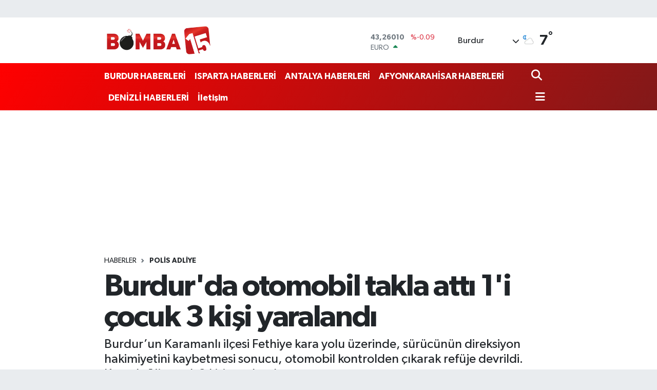

--- FILE ---
content_type: text/html; charset=UTF-8
request_url: https://www.bomba15.com/burdurda-otomobil-takla-atti-1i-cocuk-3-kisi-yaralandi
body_size: 17705
content:
<!DOCTYPE html>
<html lang="tr" data-theme="flow">
<head>
<link rel="dns-prefetch" href="//www.bomba15.com">
<link rel="dns-prefetch" href="//bomba15com.teimg.com">
<link rel="dns-prefetch" href="//static.tebilisim.com">
<link rel="dns-prefetch" href="//schema.org","@type":"NewsMediaOrganization","url":"www.bomba15.com","name":"news.google.com">
<link rel="dns-prefetch" href="//cdn2.bildirt.com">
<link rel="dns-prefetch" href="//www.googletagmanager.com">
<link rel="dns-prefetch" href="//static.cdn.admatic.com.tr">
<link rel="dns-prefetch" href="//www.facebook.com">
<link rel="dns-prefetch" href="//www.twitter.com">
<link rel="dns-prefetch" href="//www.instagram.com">
<link rel="dns-prefetch" href="//www.youtube.com">
<link rel="dns-prefetch" href="//api.whatsapp.com">
<link rel="dns-prefetch" href="//www.w3.org">
<link rel="dns-prefetch" href="//x.com">
<link rel="dns-prefetch" href="//www.linkedin.com">
<link rel="dns-prefetch" href="//pinterest.com">
<link rel="dns-prefetch" href="//t.me">
<link rel="dns-prefetch" href="//facebook.com">
<link rel="dns-prefetch" href="//www.pinterest.com">
<link rel="dns-prefetch" href="//tebilisim.com">
<link rel="dns-prefetch" href="//twitter.com">

    <meta charset="utf-8">
<title>Burdur&#039;da otomobil takla attı 1&#039;i çocuk 3 kişi yaralandı - Burdur Haber, Burdur Haberleri, Burdur Gündem, Burdur Son Dakika, Burdur Reklam</title>
<meta name="description" content="Burdur’un Karamanlı ilçesi Fethiye kara yolu üzerinde, sürücünün direksiyon hakimiyetini kaybetmesi sonucu, otomobil kontrolden çıkarak refüje devrildi. Kazada 1’i çocuk 3 kişi yaralandı.">
<meta name="keywords" content="burdur, otomobil takla attı, Karamanlı, Fethiye, direksiyon hakimiyeti, kontrolden çıkarak, kaza, çocuk, yaralandı, sağlık, polis">
<link rel="canonical" href="https://www.bomba15.com/burdurda-otomobil-takla-atti-1i-cocuk-3-kisi-yaralandi">
<meta name="viewport" content="width=device-width,initial-scale=1">
<meta name="X-UA-Compatible" content="IE=edge">
<meta name="robots" content="max-image-preview:large">
<meta name="theme-color" content="#ff0000">
<meta name="title" content="Burdur&#039;da otomobil takla attı 1&#039;i çocuk 3 kişi yaralandı">
<meta name="articleSection" content="news">
<meta name="datePublished" content="2024-05-10T14:23:00+03:00">
<meta name="dateModified" content="2024-09-04T21:00:17+03:00">
<meta name="articleAuthor" content="Haber Merkezi">
<meta name="author" content="Haber Merkezi">
<link rel="amphtml" href="https://www.bomba15.com/burdurda-otomobil-takla-atti-1i-cocuk-3-kisi-yaralandi/amp">
<meta property="og:site_name" content="Burdur Haber, Burdur Haberleri, Bomba15">
<meta property="og:title" content="Burdur&#039;da otomobil takla attı 1&#039;i çocuk 3 kişi yaralandı">
<meta property="og:description" content="Burdur’un Karamanlı ilçesi Fethiye kara yolu üzerinde, sürücünün direksiyon hakimiyetini kaybetmesi sonucu, otomobil kontrolden çıkarak refüje devrildi. Kazada 1’i çocuk 3 kişi yaralandı.">
<meta property="og:url" content="https://www.bomba15.com/burdurda-otomobil-takla-atti-1i-cocuk-3-kisi-yaralandi">
<meta property="og:image" content="https://bomba15com.teimg.com/bomba15-com/uploads/2024/05/p-e-n-h-r-j-p-g-q-e-o-j-n-t-h-g-q-e-o-r-j-m-h.jpg">
<meta property="og:type" content="article">
<meta property="og:article:published_time" content="2024-05-10T14:23:00+03:00">
<meta property="og:article:modified_time" content="2024-09-04T21:00:17+03:00">
<meta name="twitter:card" content="summary_large_image">
<meta name="twitter:site" content="@BurdurHaberleri">
<meta name="twitter:title" content="Burdur&#039;da otomobil takla attı 1&#039;i çocuk 3 kişi yaralandı">
<meta name="twitter:description" content="Burdur’un Karamanlı ilçesi Fethiye kara yolu üzerinde, sürücünün direksiyon hakimiyetini kaybetmesi sonucu, otomobil kontrolden çıkarak refüje devrildi. Kazada 1’i çocuk 3 kişi yaralandı.">
<meta name="twitter:image" content="https://bomba15com.teimg.com/bomba15-com/uploads/2024/05/p-e-n-h-r-j-p-g-q-e-o-j-n-t-h-g-q-e-o-r-j-m-h.jpg">
<meta name="twitter:url" content="https://www.bomba15.com/burdurda-otomobil-takla-atti-1i-cocuk-3-kisi-yaralandi">
<link rel="shortcut icon" type="image/x-icon" href="https://bomba15com.teimg.com/bomba15-com/uploads/2024/09/google.png">
<link rel="manifest" href="https://www.bomba15.com/manifest.json?v=6.6.4" />
<link rel="preload" href="https://static.tebilisim.com/flow/assets/css/font-awesome/fa-solid-900.woff2" as="font" type="font/woff2" crossorigin />
<link rel="preload" href="https://static.tebilisim.com/flow/assets/css/font-awesome/fa-brands-400.woff2" as="font" type="font/woff2" crossorigin />
<link rel="preload" href="https://static.tebilisim.com/flow/assets/css/weather-icons/font/weathericons-regular-webfont.woff2" as="font" type="font/woff2" crossorigin />
<link rel="preload" href="https://static.tebilisim.com/flow/vendor/te/fonts/gibson/Gibson-Bold.woff2" as="font" type="font/woff2" crossorigin />
<link rel="preload" href="https://static.tebilisim.com/flow/vendor/te/fonts/gibson/Gibson-BoldItalic.woff2" as="font" type="font/woff2" crossorigin />
<link rel="preload" href="https://static.tebilisim.com/flow/vendor/te/fonts/gibson/Gibson-Italic.woff2" as="font" type="font/woff2" crossorigin />
<link rel="preload" href="https://static.tebilisim.com/flow/vendor/te/fonts/gibson/Gibson-Light.woff2" as="font" type="font/woff2" crossorigin />
<link rel="preload" href="https://static.tebilisim.com/flow/vendor/te/fonts/gibson/Gibson-LightItalic.woff2" as="font" type="font/woff2" crossorigin />
<link rel="preload" href="https://static.tebilisim.com/flow/vendor/te/fonts/gibson/Gibson-SemiBold.woff2" as="font" type="font/woff2" crossorigin />
<link rel="preload" href="https://static.tebilisim.com/flow/vendor/te/fonts/gibson/Gibson-SemiBoldItalic.woff2" as="font" type="font/woff2" crossorigin />
<link rel="preload" href="https://static.tebilisim.com/flow/vendor/te/fonts/gibson/Gibson.woff2" as="font" type="font/woff2" crossorigin />


<link rel="preload" as="style" href="https://static.tebilisim.com/flow/vendor/te/fonts/gibson.css?v=6.6.4">
<link rel="stylesheet" href="https://static.tebilisim.com/flow/vendor/te/fonts/gibson.css?v=6.6.4">

<style>:root {
        --te-link-color: #333;
        --te-link-hover-color: #000;
        --te-font: "Gibson";
        --te-secondary-font: "Gibson";
        --te-h1-font-size: 60px;
        --te-color: #ff0000;
        --te-hover-color: #821919;
        --mm-ocd-width: 85%!important; /*  Mobil Menü Genişliği */
        --swiper-theme-color: var(--te-color)!important;
        --header-13-color: #ffc107;
    }</style><link rel="preload" as="style" href="https://static.tebilisim.com/flow/assets/vendor/bootstrap/css/bootstrap.min.css?v=6.6.4">
<link rel="stylesheet" href="https://static.tebilisim.com/flow/assets/vendor/bootstrap/css/bootstrap.min.css?v=6.6.4">
<link rel="preload" as="style" href="https://static.tebilisim.com/flow/assets/css/app6.6.4.min.css">
<link rel="stylesheet" href="https://static.tebilisim.com/flow/assets/css/app6.6.4.min.css">



<script type="application/ld+json">{"@context":"https:\/\/schema.org","@type":"WebSite","url":"https:\/\/www.bomba15.com","potentialAction":{"@type":"SearchAction","target":"https:\/\/www.bomba15.com\/arama?q={query}","query-input":"required name=query"}}</script>

<script type="application/ld+json">{"@context":"https://schema.org","@type":"NewsMediaOrganization","url":"https://www.bomba15.com","name":"https://news.google.com/publications/CAAqBwgKMIvjqwswiO7DAw","logo":"https://bomba15com.teimg.com/bomba15-com/uploads/2024/01/te-1.png","sameAs":["https://www.facebook.com/burdurhaberler","https://www.twitter.com/BurdurHaberleri","bomba15-burdur-1395657b/","https://www.youtube.com/channel/UC-_C9xYjG5ZWB6cMvGEcHGA","https://www.instagram.com/burdurhaberleri/"]}</script>

<script type="application/ld+json">{"@context":"https:\/\/schema.org","@graph":[{"@type":"SiteNavigationElement","name":"Ana Sayfa","url":"https:\/\/www.bomba15.com","@id":"https:\/\/www.bomba15.com"},{"@type":"SiteNavigationElement","name":"Spor","url":"https:\/\/www.bomba15.com\/spor","@id":"https:\/\/www.bomba15.com\/spor"},{"@type":"SiteNavigationElement","name":"Tebrik","url":"https:\/\/www.bomba15.com\/tebrik","@id":"https:\/\/www.bomba15.com\/tebrik"},{"@type":"SiteNavigationElement","name":"G\u00fcndem","url":"https:\/\/www.bomba15.com\/gundem","@id":"https:\/\/www.bomba15.com\/gundem"},{"@type":"SiteNavigationElement","name":"T\u00fcrkiye","url":"https:\/\/www.bomba15.com\/turkiye","@id":"https:\/\/www.bomba15.com\/turkiye"},{"@type":"SiteNavigationElement","name":"Polis Adliye","url":"https:\/\/www.bomba15.com\/polis-adliye","@id":"https:\/\/www.bomba15.com\/polis-adliye"},{"@type":"SiteNavigationElement","name":"Isparta","url":"https:\/\/www.bomba15.com\/isparta","@id":"https:\/\/www.bomba15.com\/isparta"},{"@type":"SiteNavigationElement","name":"\u0130l\u00e7eler","url":"https:\/\/www.bomba15.com\/ilceler","@id":"https:\/\/www.bomba15.com\/ilceler"},{"@type":"SiteNavigationElement","name":"Siyaset\u00e7i","url":"https:\/\/www.bomba15.com\/siyasetci","@id":"https:\/\/www.bomba15.com\/siyasetci"},{"@type":"SiteNavigationElement","name":"Siyaset","url":"https:\/\/www.bomba15.com\/siyaset","@id":"https:\/\/www.bomba15.com\/siyaset"},{"@type":"SiteNavigationElement","name":"Genel","url":"https:\/\/www.bomba15.com\/genel","@id":"https:\/\/www.bomba15.com\/genel"},{"@type":"SiteNavigationElement","name":"G\u00fcncel","url":"https:\/\/www.bomba15.com\/guncel","@id":"https:\/\/www.bomba15.com\/guncel"},{"@type":"SiteNavigationElement","name":"B\u00f6lge","url":"https:\/\/www.bomba15.com\/bolge","@id":"https:\/\/www.bomba15.com\/bolge"},{"@type":"SiteNavigationElement","name":"ANTALYA HABERLER\u0130","url":"https:\/\/www.bomba15.com\/antalya-haberleri","@id":"https:\/\/www.bomba15.com\/antalya-haberleri"},{"@type":"SiteNavigationElement","name":"BURDUR HABERLER\u0130","url":"https:\/\/www.bomba15.com\/burdur-haberleri","@id":"https:\/\/www.bomba15.com\/burdur-haberleri"},{"@type":"SiteNavigationElement","name":"AFYONKARAH\u0130SAR HABERLER\u0130","url":"https:\/\/www.bomba15.com\/afyonkarahisar-haberleri","@id":"https:\/\/www.bomba15.com\/afyonkarahisar-haberleri"},{"@type":"SiteNavigationElement","name":"ISPARTA HABERLER\u0130","url":"https:\/\/www.bomba15.com\/isparta-haberleri","@id":"https:\/\/www.bomba15.com\/isparta-haberleri"},{"@type":"SiteNavigationElement","name":"DEN\u0130ZL\u0130 HABERLER\u0130","url":"https:\/\/www.bomba15.com\/denizli-haberleri","@id":"https:\/\/www.bomba15.com\/denizli-haberleri"},{"@type":"SiteNavigationElement","name":"denizli","url":"https:\/\/www.bomba15.com\/denizli","@id":"https:\/\/www.bomba15.com\/denizli"},{"@type":"SiteNavigationElement","name":"antalya","url":"https:\/\/www.bomba15.com\/antalya","@id":"https:\/\/www.bomba15.com\/antalya"},{"@type":"SiteNavigationElement","name":"afyonkarahisar","url":"https:\/\/www.bomba15.com\/afyonkarahisar","@id":"https:\/\/www.bomba15.com\/afyonkarahisar"},{"@type":"SiteNavigationElement","name":"Gizlilik S\u00f6zle\u015fmesi","url":"https:\/\/www.bomba15.com\/gizlilik-sozlesmesi","@id":"https:\/\/www.bomba15.com\/gizlilik-sozlesmesi"},{"@type":"SiteNavigationElement","name":"\u0130leti\u015fim","url":"https:\/\/www.bomba15.com\/iletisim","@id":"https:\/\/www.bomba15.com\/iletisim"},{"@type":"SiteNavigationElement","name":"Yazarlar","url":"https:\/\/www.bomba15.com\/yazarlar","@id":"https:\/\/www.bomba15.com\/yazarlar"},{"@type":"SiteNavigationElement","name":"Foto Galeri","url":"https:\/\/www.bomba15.com\/foto-galeri","@id":"https:\/\/www.bomba15.com\/foto-galeri"},{"@type":"SiteNavigationElement","name":"Video Galeri","url":"https:\/\/www.bomba15.com\/video","@id":"https:\/\/www.bomba15.com\/video"},{"@type":"SiteNavigationElement","name":"Biyografiler","url":"https:\/\/www.bomba15.com\/biyografi","@id":"https:\/\/www.bomba15.com\/biyografi"},{"@type":"SiteNavigationElement","name":"R\u00f6portajlar","url":"https:\/\/www.bomba15.com\/roportaj","@id":"https:\/\/www.bomba15.com\/roportaj"},{"@type":"SiteNavigationElement","name":"Anketler","url":"https:\/\/www.bomba15.com\/anketler","@id":"https:\/\/www.bomba15.com\/anketler"},{"@type":"SiteNavigationElement","name":"Merkez Bug\u00fcn, Yar\u0131n ve 1 Haftal\u0131k Hava Durumu Tahmini","url":"https:\/\/www.bomba15.com\/merkez-hava-durumu","@id":"https:\/\/www.bomba15.com\/merkez-hava-durumu"},{"@type":"SiteNavigationElement","name":"Merkez Namaz Vakitleri","url":"https:\/\/www.bomba15.com\/merkez-namaz-vakitleri","@id":"https:\/\/www.bomba15.com\/merkez-namaz-vakitleri"},{"@type":"SiteNavigationElement","name":"Puan Durumu ve Fikst\u00fcr","url":"https:\/\/www.bomba15.com\/futbol\/super-lig-puan-durumu-ve-fikstur","@id":"https:\/\/www.bomba15.com\/futbol\/super-lig-puan-durumu-ve-fikstur"}]}</script>

<script type="application/ld+json">{"@context":"https:\/\/schema.org","@type":"BreadcrumbList","itemListElement":[{"@type":"ListItem","position":1,"item":{"@type":"Thing","@id":"https:\/\/www.bomba15.com","name":"Haberler"}}]}</script>
<script type="application/ld+json">{"@context":"https:\/\/schema.org","@type":"NewsArticle","headline":"Burdur'da otomobil takla att\u0131 1'i \u00e7ocuk 3 ki\u015fi yaraland\u0131","articleSection":"Polis Adliye","dateCreated":"2024-05-10T14:23:00+03:00","datePublished":"2024-05-10T14:23:00+03:00","dateModified":"2024-09-04T21:00:17+03:00","wordCount":85,"genre":"news","mainEntityOfPage":{"@type":"WebPage","@id":"https:\/\/www.bomba15.com\/burdurda-otomobil-takla-atti-1i-cocuk-3-kisi-yaralandi"},"articleBody":"<p>Kaza, sabah saatlerinde Burdur\u2019un Karamanl\u0131 il\u00e7esinde meydana geldi. Edinilen bilgilere g\u00f6re \u00c7avd\u0131r istikametinden Burdur istikametine seyir halinde olan otomobil, s\u00fcr\u00fcc\u00fcn\u00fcn direksiyon hakimiyetini kaybetmesi sonucu kontrolden \u00e7\u0131karak takla att\u0131 ve ref\u00fcje devrildi. Kazada 1\u2019i \u00e7ocuk 3 ki\u015fi yaraland\u0131. \u00c7evredeki vatanda\u015flar\u0131n 112 Acil \u00c7a\u011fr\u0131 Merkezi\u2019ne ihbar\u0131 \u00fczerine b\u00f6lgeye polis ve sa\u011fl\u0131k ekipleri sevk edildi. Yaral\u0131lar, olay yerinde yap\u0131lan ilk m\u00fcdahalenin ard\u0131ndan tedavi edilmek \u00fczere ambulanslarla hastaneye sevk edildi.<\/p>","description":"Burdur\u2019un Karamanl\u0131 il\u00e7esi Fethiye kara yolu \u00fczerinde, s\u00fcr\u00fcc\u00fcn\u00fcn direksiyon hakimiyetini kaybetmesi sonucu, otomobil kontrolden \u00e7\u0131karak ref\u00fcje devrildi. Kazada 1\u2019i \u00e7ocuk 3 ki\u015fi yaraland\u0131.","inLanguage":"tr-TR","keywords":["burdur","otomobil takla att\u0131","Karamanl\u0131","Fethiye","direksiyon hakimiyeti","kontrolden \u00e7\u0131karak","kaza","\u00e7ocuk","yaraland\u0131","sa\u011fl\u0131k","polis"],"image":{"@type":"ImageObject","url":"https:\/\/bomba15com.teimg.com\/crop\/1280x720\/bomba15-com\/uploads\/2024\/05\/p-e-n-h-r-j-p-g-q-e-o-j-n-t-h-g-q-e-o-r-j-m-h.jpg","width":"1280","height":"720","caption":"Burdur'da otomobil takla att\u0131 1'i \u00e7ocuk 3 ki\u015fi yaraland\u0131"},"publishingPrinciples":"https:\/\/www.bomba15.com\/gizlilik-sozlesmesi","isFamilyFriendly":"http:\/\/schema.org\/True","isAccessibleForFree":"http:\/\/schema.org\/True","publisher":{"@type":"Organization","name":"https:\/\/news.google.com\/publications\/CAAqBwgKMIvjqwswiO7DAw","image":"https:\/\/bomba15com.teimg.com\/bomba15-com\/uploads\/2024\/01\/te-1.png","logo":{"@type":"ImageObject","url":"https:\/\/bomba15com.teimg.com\/bomba15-com\/uploads\/2024\/01\/te-1.png","width":"640","height":"375"}},"author":{"@type":"Person","name":"https:\/\/news.google.com\/publications\/CAAqBwgKMIvjqwswiO7DAw","honorificPrefix":"","jobTitle":"","url":null}}</script>





<style>
.mega-menu {z-index: 9999 !important;}
@media screen and (min-width: 1620px) {
    .container {width: 1280px!important; max-width: 1280px!important;}
    #ad_36 {margin-right: 15px !important;}
    #ad_9 {margin-left: 15px !important;}
}

@media screen and (min-width: 1325px) and (max-width: 1620px) {
    .container {width: 1100px!important; max-width: 1100px!important;}
    #ad_36 {margin-right: 100px !important;}
    #ad_9 {margin-left: 100px !important;}
}
@media screen and (min-width: 1295px) and (max-width: 1325px) {
    .container {width: 990px!important; max-width: 990px!important;}
    #ad_36 {margin-right: 165px !important;}
    #ad_9 {margin-left: 165px !important;}
}
@media screen and (min-width: 1200px) and (max-width: 1295px) {
    .container {width: 900px!important; max-width: 900px!important;}
    #ad_36 {margin-right: 210px !important;}
    #ad_9 {margin-left: 210px !important;}

}
</style><meta name="google-site-verification" content="L83Zf3esnYKY2FyHwe47YbJNyhTqkBtb7lcqY49MlYM" />
<link rel="manifest" href="/manifest.json?data=Bildirt">
<script>var uygulamaid="236325-7377-6707-7700-9127-6";</script>
<script src="https://cdn2.bildirt.com/BildirtSDKfiles.js"></script>

<meta name="adxom-verification" content="irayid23rellug21697482127b574223875b721284">



<script async data-cfasync="false"
	src="https://www.googletagmanager.com/gtag/js?id=G-CPT8JYMGJF"></script>
<script data-cfasync="false">
	window.dataLayer = window.dataLayer || [];
	  function gtag(){dataLayer.push(arguments);}
	  gtag('js', new Date());
	  gtag('config', 'G-CPT8JYMGJF');
</script>




</head>




<body class="d-flex flex-column min-vh-100">

    <div id="ad_152" data-channel="152" data-advert="temedya" data-rotation="120" class="d-none d-sm-flex flex-column align-items-center justify-content-start text-center mx-auto overflow-hidden my-3" data-affix="0"></div><div id="ad_152_mobile" data-channel="152" data-advert="temedya" data-rotation="120" class="d-flex d-sm-none flex-column align-items-center justify-content-start text-center mx-auto overflow-hidden my-3" data-affix="0"></div><div data-pagespeed="true"><!-- Admatic AUTO ads START -->
<ins data-publisher="adm-pub-1472782863" data-ad-network="67a1a9f114d4f78d56feeda3"   class="adm-ads-area"></ins>
<script type="text/javascript" src="https://static.cdn.admatic.com.tr/showad/showad.min.js"></script>
<!-- Admatic AUTO ads END --></div>
    

    <header class="header-1">
    <nav class="top-header navbar navbar-expand-lg navbar-light shadow-sm bg-white py-1">
        <div class="container">
                            <a class="navbar-brand me-0" href="/" title="Burdur Haber, Burdur Haberleri, Bomba15">
                <img src="https://bomba15com.teimg.com/bomba15-com/uploads/2024/01/te-1.png" alt="Burdur Haber, Burdur Haberleri, Bomba15" width="211" height="40" class="light-mode img-fluid flow-logo">
<img src="https://bomba15com.teimg.com/bomba15-com/uploads/2024/09/basliksiz-1-1.png" alt="Burdur Haber, Burdur Haberleri, Bomba15" width="211" height="40" class="dark-mode img-fluid flow-logo d-none">

            </a>
                                    <div class="header-widgets d-lg-flex justify-content-end align-items-center d-none">
                <div class="position-relative overflow-hidden" style="height: 40px;">
                    <!-- PİYASALAR -->
        <div class="newsticker mini">
        <ul class="newsticker__h4 list-unstyled text-secondary" data-header="1">
            <li class="newsticker__item col dolar">
                <div>DOLAR <span class="text-danger"><i class="fa fa-caret-down ms-1"></i></span> </div>
                <div class="fw-bold mb-0 d-inline-block">43,26010</div>
                <span class="d-inline-block ms-2 text-danger">%-0.09</span>
            </li>
            <li class="newsticker__item col euro">
                <div>EURO <span class="text-success"><i class="fa fa-caret-up ms-1"></i></span> </div>
                <div class="fw-bold mb-0 d-inline-block">50,94350</div><span
                    class="d-inline-block ms-2 text-success">%0.57</span>
            </li>
            <li class="newsticker__item col sterlin">
                <div>STERLİN <span class="text-success"><i class="fa fa-caret-up ms-1"></i></span> </div>
                <div class="fw-bold mb-0 d-inline-block">58,54630</div><span
                    class="d-inline-block ms-2 text-success">%0.59</span>
            </li>
            <li class="newsticker__item col altin">
                <div>G.ALTIN <span class="text-success"><i class="fa fa-caret-up ms-1"></i></span> </div>
                <div class="fw-bold mb-0 d-inline-block">6847,67000</div>
                <span class="d-inline-block ms-2 text-success">%2.03</span>
            </li>
            <li class="newsticker__item col bist">
                <div>BİST100 <span class="text-success"><i class="fa fa-caret-up ms-1"></i></span> </div>
                <div class="fw-bold mb-0 d-inline-block">12.851,00</div>
                <span class="d-inline-block ms-2 text-success">%97</span>
            </li>
            <li class="newsticker__item col btc">
                <div>BITCOIN <span class="text-danger"><i class="fa fa-caret-down ms-1"></i></span> </div>
                <div class="fw-bold mb-0 d-inline-block">89.358,27</div>
                <span class="d-inline-block ms-2 text-danger">%-0.74</span>
            </li>
        </ul>
    </div>
    

                </div>
                <div class="weather-top d-none d-lg-flex justify-content-between align-items-center ms-4 weather-widget mini">
                    <!-- HAVA DURUMU -->

<input type="hidden" name="widget_setting_weathercity" value="37.62762000,30.20408000" />

            <div class="weather mx-1">
            <div class="custom-selectbox " onclick="toggleDropdown(this)" style="width: 120px">
    <div class="d-flex justify-content-between align-items-center">
        <span style="">Burdur</span>
        <i class="fas fa-chevron-down" style="font-size: 14px"></i>
    </div>
    <ul class="bg-white text-dark overflow-widget" style="min-height: 100px; max-height: 300px">
                        <li>
            <a href="https://www.bomba15.com/burdur-aglasun-hava-durumu" title="Ağlasun Hava Durumu" class="text-dark">
                Ağlasun
            </a>
        </li>
                        <li>
            <a href="https://www.bomba15.com/burdur-altinyayla-hava-durumu" title="Altınyayla Hava Durumu" class="text-dark">
                Altınyayla
            </a>
        </li>
                        <li>
            <a href="https://www.bomba15.com/burdur-bucak-hava-durumu" title="Bucak Hava Durumu" class="text-dark">
                Bucak
            </a>
        </li>
                        <li>
            <a href="https://www.bomba15.com/burdur-cavdir-hava-durumu" title="Çavdır Hava Durumu" class="text-dark">
                Çavdır
            </a>
        </li>
                        <li>
            <a href="https://www.bomba15.com/burdur-celtikci-hava-durumu" title="Çeltikçi Hava Durumu" class="text-dark">
                Çeltikçi
            </a>
        </li>
                        <li>
            <a href="https://www.bomba15.com/burdur-golhisar-hava-durumu" title="Gölhisar Hava Durumu" class="text-dark">
                Gölhisar
            </a>
        </li>
                        <li>
            <a href="https://www.bomba15.com/burdur-karamanli-hava-durumu" title="Karamanlı Hava Durumu" class="text-dark">
                Karamanlı
            </a>
        </li>
                        <li>
            <a href="https://www.bomba15.com/burdur-kemer-hava-durumu" title="Kemer Hava Durumu" class="text-dark">
                Kemer
            </a>
        </li>
                        <li>
            <a href="https://www.bomba15.com/burdur-hava-durumu" title="Burdur Hava Durumu" class="text-dark">
                Burdur
            </a>
        </li>
                        <li>
            <a href="https://www.bomba15.com/burdur-tefenni-hava-durumu" title="Tefenni Hava Durumu" class="text-dark">
                Tefenni
            </a>
        </li>
                        <li>
            <a href="https://www.bomba15.com/burdur-yesilova-hava-durumu" title="Yeşilova Hava Durumu" class="text-dark">
                Yeşilova
            </a>
        </li>
            </ul>
</div>

        </div>
        <div>
            <img src="//cdn.weatherapi.com/weather/64x64/night/116.png" class="condition" width="26" height="26" alt="7" />
        </div>
        <div class="weather-degree h3 mb-0 lead ms-2" data-header="1">
            <span class="degree">7</span><sup>°</sup>
        </div>
    
<div data-location='{"city":"TUXX0014"}' class="d-none"></div>


                </div>
            </div>
                        <ul class="nav d-lg-none px-2">
                
                <li class="nav-item"><a href="/arama" class="me-2" title="Ara"><i class="fa fa-search fa-lg"></i></a></li>
                <li class="nav-item"><a href="#menu" title="Ana Menü"><i class="fa fa-bars fa-lg"></i></a></li>
            </ul>
        </div>
    </nav>
    <div class="main-menu navbar navbar-expand-lg d-none d-lg-block bg-gradient-te py-1">
        <div class="container">
            <ul  class="nav fw-semibold">
        <li class="nav-item   ">
        <a href="/burdur-haberleri" class="nav-link text-white" target="_self" title="BURDUR HABERLERİ">BURDUR HABERLERİ</a>
        
    </li>
        <li class="nav-item   ">
        <a href="/isparta-haberleri" class="nav-link text-white" target="_self" title="ISPARTA HABERLERİ">ISPARTA HABERLERİ</a>
        
    </li>
        <li class="nav-item   ">
        <a href="/antalya-haberleri" class="nav-link text-white" target="_self" title="ANTALYA HABERLERİ">ANTALYA HABERLERİ</a>
        
    </li>
        <li class="nav-item   ">
        <a href="/afyonkarahisar-haberleri" class="nav-link text-white" target="_self" title="AFYONKARAHİSAR HABERLERİ">AFYONKARAHİSAR HABERLERİ</a>
        
    </li>
        <li class="nav-item   ">
        <a href="/denizli-haberleri" class="nav-link text-white" target="_self" title="DENİZLİ HABERLERİ">DENİZLİ HABERLERİ</a>
        
    </li>
        <li class="nav-item   ">
        <a href="/iletisim" class="nav-link text-white" target="_self" title="İletişim">İletişim</a>
        
    </li>
    </ul>

            <ul class="navigation-menu nav d-flex align-items-center">

                <li class="nav-item">
                    <a href="/arama" class="nav-link pe-1 text-white" title="Ara">
                        <i class="fa fa-search fa-lg"></i>
                    </a>
                </li>

                

                <li class="nav-item dropdown position-static">
                    <a class="nav-link pe-0 text-white" data-bs-toggle="dropdown" href="#" aria-haspopup="true" aria-expanded="false" title="Ana Menü">
                        <i class="fa fa-bars fa-lg"></i>
                    </a>
                    <div class="mega-menu dropdown-menu dropdown-menu-end text-capitalize shadow-lg border-0 rounded-0">

    <div class="row g-3 small p-3">

                <div class="col">
            <div class="extra-sections bg-light p-3 border">
                <a href="https://www.bomba15.com/burdur-nobetci-eczaneler" title="Burdur Nöbetçi Eczaneler" class="d-block border-bottom pb-2 mb-2" target="_self"><i class="fa-solid fa-capsules me-2"></i>Burdur Nöbetçi Eczaneler</a>
<a href="https://www.bomba15.com/burdur-hava-durumu" title="Burdur Hava Durumu" class="d-block border-bottom pb-2 mb-2" target="_self"><i class="fa-solid fa-cloud-sun me-2"></i>Burdur Hava Durumu</a>
<a href="https://www.bomba15.com/burdur-namaz-vakitleri" title="Burdur Namaz Vakitleri" class="d-block border-bottom pb-2 mb-2" target="_self"><i class="fa-solid fa-mosque me-2"></i>Burdur Namaz Vakitleri</a>
<a href="https://www.bomba15.com/burdur-trafik-durumu" title="Burdur Trafik Yoğunluk Haritası" class="d-block border-bottom pb-2 mb-2" target="_self"><i class="fa-solid fa-car me-2"></i>Burdur Trafik Yoğunluk Haritası</a>
<a href="https://www.bomba15.com/futbol/super-lig-puan-durumu-ve-fikstur" title="Süper Lig Puan Durumu ve Fikstür" class="d-block border-bottom pb-2 mb-2" target="_self"><i class="fa-solid fa-chart-bar me-2"></i>Süper Lig Puan Durumu ve Fikstür</a>
<a href="https://www.bomba15.com/tum-mansetler" title="Tüm Manşetler" class="d-block border-bottom pb-2 mb-2" target="_self"><i class="fa-solid fa-newspaper me-2"></i>Tüm Manşetler</a>
<a href="https://www.bomba15.com/sondakika-haberleri" title="Son Dakika Haberleri" class="d-block border-bottom pb-2 mb-2" target="_self"><i class="fa-solid fa-bell me-2"></i>Son Dakika Haberleri</a>

            </div>
        </div>
        
        

    </div>

    <div class="p-3 bg-light">
                <a class="me-3"
            href="https://www.facebook.com/burdurhaberler" target="_blank" rel="nofollow noreferrer noopener"><i class="fab fa-facebook me-2 text-navy"></i> Facebook</a>
                        <a class="me-3"
            href="https://www.twitter.com/BurdurHaberleri" target="_blank" rel="nofollow noreferrer noopener"><i class="fab fa-x-twitter "></i> Twitter</a>
                        <a class="me-3"
            href="https://www.instagram.com/burdurhaberleri/" target="_blank" rel="nofollow noreferrer noopener"><i class="fab fa-instagram me-2 text-magenta"></i> Instagram</a>
                        <a class="me-3"
            href="bomba15-burdur-1395657b/" target="_blank" rel="nofollow noreferrer noopener"><i class="fab fa-linkedin me-2 text-navy"></i> Linkedin</a>
                        <a class="me-3"
            href="https://www.youtube.com/channel/UC-_C9xYjG5ZWB6cMvGEcHGA" target="_blank" rel="nofollow noreferrer noopener"><i class="fab fa-youtube me-2 text-danger"></i> Youtube</a>
                                                <a class="" href="https://api.whatsapp.com/send?phone=05421421515" title="Whatsapp" rel="nofollow noreferrer noopener"><i
            class="fab fa-whatsapp me-2 text-navy"></i> WhatsApp İhbar Hattı</a>    </div>

    <div class="mega-menu-footer p-2 bg-te-color">
        <a class="dropdown-item text-white" href="/kunye" title="Künye"><i class="fa fa-id-card me-2"></i> Künye</a>
        <a class="dropdown-item text-white" href="/iletisim" title="İletişim"><i class="fa fa-envelope me-2"></i> İletişim</a>
        <a class="dropdown-item text-white" href="/rss-baglantilari" title="RSS Bağlantıları"><i class="fa fa-rss me-2"></i> RSS Bağlantıları</a>
        <a class="dropdown-item text-white" href="/member/login" title="Üyelik Girişi"><i class="fa fa-user me-2"></i> Üyelik Girişi</a>
    </div>


</div>

                </li>

            </ul>
        </div>
    </div>
    <ul  class="mobile-categories d-lg-none list-inline bg-white">
        <li class="list-inline-item">
        <a href="/burdur-haberleri" class="text-dark" target="_self" title="BURDUR HABERLERİ">
                BURDUR HABERLERİ
        </a>
    </li>
        <li class="list-inline-item">
        <a href="/isparta-haberleri" class="text-dark" target="_self" title="ISPARTA HABERLERİ">
                ISPARTA HABERLERİ
        </a>
    </li>
        <li class="list-inline-item">
        <a href="/antalya-haberleri" class="text-dark" target="_self" title="ANTALYA HABERLERİ">
                ANTALYA HABERLERİ
        </a>
    </li>
        <li class="list-inline-item">
        <a href="/afyonkarahisar-haberleri" class="text-dark" target="_self" title="AFYONKARAHİSAR HABERLERİ">
                AFYONKARAHİSAR HABERLERİ
        </a>
    </li>
        <li class="list-inline-item">
        <a href="/denizli-haberleri" class="text-dark" target="_self" title="DENİZLİ HABERLERİ">
                DENİZLİ HABERLERİ
        </a>
    </li>
        <li class="list-inline-item">
        <a href="/iletisim" class="text-dark" target="_self" title="İletişim">
                İletişim
        </a>
    </li>
    </ul>

</header>






<main class="single overflow-hidden" style="min-height: 300px">

            
    
    <div class="infinite" data-show-advert="1">

    

    <div class="infinite-item d-block" data-id="33248" data-category-id="66" data-reference="TE\Archive\Models\Archive" data-json-url="/service/json/featured-infinite.json">

        

        <div class="post-header pt-3 bg-white">

    <div class="container">

        <div id="ad_131" data-channel="131" data-advert="temedya" data-rotation="120" class="d-none d-sm-flex flex-column align-items-center justify-content-start text-center mx-auto overflow-hidden mb-3" data-affix="0" style="width: 300px;height: 250px;" data-width="300" data-height="250"></div><div id="ad_131_mobile" data-channel="131" data-advert="temedya" data-rotation="120" class="d-flex d-sm-none flex-column align-items-center justify-content-start text-center mx-auto overflow-hidden mb-3" data-affix="0" style="width: 300px;height: 250px;" data-width="300" data-height="250"></div>
        <nav class="meta-category d-flex justify-content-lg-start" style="--bs-breadcrumb-divider: url(&#34;data:image/svg+xml,%3Csvg xmlns='http://www.w3.org/2000/svg' width='8' height='8'%3E%3Cpath d='M2.5 0L1 1.5 3.5 4 1 6.5 2.5 8l4-4-4-4z' fill='%236c757d'/%3E%3C/svg%3E&#34;);" aria-label="breadcrumb">
        <ol class="breadcrumb mb-0">
            <li class="breadcrumb-item"><a href="https://www.bomba15.com" class="breadcrumb_link" target="_self">Haberler</a></li>
            <li class="breadcrumb-item active fw-bold" aria-current="page"><a href="/polis-adliye" target="_self" class="breadcrumb_link text-dark" title="Polis Adliye">Polis Adliye</a></li>
        </ol>
</nav>

        <h1 class="h2 fw-bold text-lg-start headline my-2" itemprop="headline">Burdur&#039;da otomobil takla attı 1&#039;i çocuk 3 kişi yaralandı</h1>
        
        <h2 class="lead text-lg-start text-dark my-2 description" itemprop="description">Burdur’un Karamanlı ilçesi Fethiye kara yolu üzerinde, sürücünün direksiyon hakimiyetini kaybetmesi sonucu, otomobil kontrolden çıkarak refüje devrildi. Kazada 1’i çocuk 3 kişi yaralandı.</h2>
        
        <div class="news-tags">
        <a href="https://www.bomba15.com/haberleri/burdur" title="burdur" class="news-tags__link" rel="nofollow">#Burdur</a>
        <a href="https://www.bomba15.com/haberleri/otomobil-takla-atti" title="otomobil takla attı" class="news-tags__link" rel="nofollow">#Otomobil takla attı</a>
        <a href="https://www.bomba15.com/haberleri/karamanli" title="Karamanlı" class="news-tags__link" rel="nofollow">#Karamanlı</a>
        <a href="https://www.bomba15.com/haberleri/fethiye" title="Fethiye" class="news-tags__link" rel="nofollow">#Fethiye</a>
        <a href="https://www.bomba15.com/haberleri/direksiyon-hakimiyeti" title="direksiyon hakimiyeti" class="news-tags__link" rel="nofollow">#Direksiyon hakimiyeti</a>
        <a href="https://www.bomba15.com/haberleri/kontrolden-cikarak" title="kontrolden çıkarak" class="news-tags__link" rel="nofollow">#Kontrolden çıkarak</a>
        <a href="https://www.bomba15.com/haberleri/kaza" title="kaza" class="news-tags__link" rel="nofollow">#Kaza</a>
        <a href="https://www.bomba15.com/haberleri/cocuk" title="çocuk" class="news-tags__link" rel="nofollow">#Çocuk</a>
        <a href="https://www.bomba15.com/haberleri/yaralandi" title="yaralandı" class="news-tags__link" rel="nofollow">#Yaralandı</a>
        <a href="https://www.bomba15.com/haberleri/saglik" title="sağlık" class="news-tags__link" rel="nofollow">#Sağlık</a>
        <a href="https://www.bomba15.com/haberleri/polis" title="polis" class="news-tags__link" rel="nofollow">#Polis</a>
    </div>

    </div>

    <div class="bg-light py-1">
        <div class="container d-flex justify-content-between align-items-center">

            <div class="meta-author">
    
    <div class="box">
    <time class="fw-bold">10.05.2024 - 14:23</time>
    <span class="info">Yayınlanma</span>
</div>
<div class="box">
    <time class="fw-bold">04.09.2024 - 21:00</time>
    <span class="info">Güncelleme</span>
</div>

    
    
    

</div>


            <div class="share-area justify-content-end align-items-center d-none d-lg-flex">

    <div class="mobile-share-button-container mb-2 d-block d-md-none">
    <button
        class="btn btn-primary btn-sm rounded-0 shadow-sm w-100"
        onclick="handleMobileShare(event, 'Burdur\&#039;da otomobil takla attı 1\&#039;i çocuk 3 kişi yaralandı', 'https://www.bomba15.com/burdurda-otomobil-takla-atti-1i-cocuk-3-kisi-yaralandi')"
        title="Paylaş"
    >
        <i class="fas fa-share-alt me-2"></i>Paylaş
    </button>
</div>

<div class="social-buttons-new d-none d-md-flex justify-content-between">
    <a
        href="https://www.facebook.com/sharer/sharer.php?u=https%3A%2F%2Fwww.bomba15.com%2Fburdurda-otomobil-takla-atti-1i-cocuk-3-kisi-yaralandi"
        onclick="initiateDesktopShare(event, 'facebook')"
        class="btn btn-primary btn-sm rounded-0 shadow-sm me-1"
        title="Facebook'ta Paylaş"
        data-platform="facebook"
        data-share-url="https://www.bomba15.com/burdurda-otomobil-takla-atti-1i-cocuk-3-kisi-yaralandi"
        data-share-title="Burdur&#039;da otomobil takla attı 1&#039;i çocuk 3 kişi yaralandı"
        rel="noreferrer nofollow noopener external"
    >
        <i class="fab fa-facebook-f"></i>
    </a>

    <a
        href="https://x.com/intent/tweet?url=https%3A%2F%2Fwww.bomba15.com%2Fburdurda-otomobil-takla-atti-1i-cocuk-3-kisi-yaralandi&text=Burdur%27da+otomobil+takla+att%C4%B1+1%27i+%C3%A7ocuk+3+ki%C5%9Fi+yaraland%C4%B1"
        onclick="initiateDesktopShare(event, 'twitter')"
        class="btn btn-dark btn-sm rounded-0 shadow-sm me-1"
        title="X'de Paylaş"
        data-platform="twitter"
        data-share-url="https://www.bomba15.com/burdurda-otomobil-takla-atti-1i-cocuk-3-kisi-yaralandi"
        data-share-title="Burdur&#039;da otomobil takla attı 1&#039;i çocuk 3 kişi yaralandı"
        rel="noreferrer nofollow noopener external"
    >
        <i class="fab fa-x-twitter text-white"></i>
    </a>

    <a
        href="https://api.whatsapp.com/send?text=Burdur%27da+otomobil+takla+att%C4%B1+1%27i+%C3%A7ocuk+3+ki%C5%9Fi+yaraland%C4%B1+-+https%3A%2F%2Fwww.bomba15.com%2Fburdurda-otomobil-takla-atti-1i-cocuk-3-kisi-yaralandi"
        onclick="initiateDesktopShare(event, 'whatsapp')"
        class="btn btn-success btn-sm rounded-0 btn-whatsapp shadow-sm me-1"
        title="Whatsapp'ta Paylaş"
        data-platform="whatsapp"
        data-share-url="https://www.bomba15.com/burdurda-otomobil-takla-atti-1i-cocuk-3-kisi-yaralandi"
        data-share-title="Burdur&#039;da otomobil takla attı 1&#039;i çocuk 3 kişi yaralandı"
        rel="noreferrer nofollow noopener external"
    >
        <i class="fab fa-whatsapp fa-lg"></i>
    </a>

    <div class="dropdown">
        <button class="dropdownButton btn btn-sm rounded-0 btn-warning border-none shadow-sm me-1" type="button" data-bs-toggle="dropdown" name="socialDropdownButton" title="Daha Fazla">
            <i id="icon" class="fa fa-plus"></i>
        </button>

        <ul class="dropdown-menu dropdown-menu-end border-0 rounded-1 shadow">
            <li>
                <a
                    href="https://www.linkedin.com/sharing/share-offsite/?url=https%3A%2F%2Fwww.bomba15.com%2Fburdurda-otomobil-takla-atti-1i-cocuk-3-kisi-yaralandi"
                    class="dropdown-item"
                    onclick="initiateDesktopShare(event, 'linkedin')"
                    data-platform="linkedin"
                    data-share-url="https://www.bomba15.com/burdurda-otomobil-takla-atti-1i-cocuk-3-kisi-yaralandi"
                    data-share-title="Burdur&#039;da otomobil takla attı 1&#039;i çocuk 3 kişi yaralandı"
                    rel="noreferrer nofollow noopener external"
                    title="Linkedin"
                >
                    <i class="fab fa-linkedin text-primary me-2"></i>Linkedin
                </a>
            </li>
            <li>
                <a
                    href="https://pinterest.com/pin/create/button/?url=https%3A%2F%2Fwww.bomba15.com%2Fburdurda-otomobil-takla-atti-1i-cocuk-3-kisi-yaralandi&description=Burdur%27da+otomobil+takla+att%C4%B1+1%27i+%C3%A7ocuk+3+ki%C5%9Fi+yaraland%C4%B1&media="
                    class="dropdown-item"
                    onclick="initiateDesktopShare(event, 'pinterest')"
                    data-platform="pinterest"
                    data-share-url="https://www.bomba15.com/burdurda-otomobil-takla-atti-1i-cocuk-3-kisi-yaralandi"
                    data-share-title="Burdur&#039;da otomobil takla attı 1&#039;i çocuk 3 kişi yaralandı"
                    rel="noreferrer nofollow noopener external"
                    title="Pinterest"
                >
                    <i class="fab fa-pinterest text-danger me-2"></i>Pinterest
                </a>
            </li>
            <li>
                <a
                    href="https://t.me/share/url?url=https%3A%2F%2Fwww.bomba15.com%2Fburdurda-otomobil-takla-atti-1i-cocuk-3-kisi-yaralandi&text=Burdur%27da+otomobil+takla+att%C4%B1+1%27i+%C3%A7ocuk+3+ki%C5%9Fi+yaraland%C4%B1"
                    class="dropdown-item"
                    onclick="initiateDesktopShare(event, 'telegram')"
                    data-platform="telegram"
                    data-share-url="https://www.bomba15.com/burdurda-otomobil-takla-atti-1i-cocuk-3-kisi-yaralandi"
                    data-share-title="Burdur&#039;da otomobil takla attı 1&#039;i çocuk 3 kişi yaralandı"
                    rel="noreferrer nofollow noopener external"
                    title="Telegram"
                >
                    <i class="fab fa-telegram-plane text-primary me-2"></i>Telegram
                </a>
            </li>
            <li class="border-0">
                <a class="dropdown-item" href="javascript:void(0)" onclick="printContent(event)" title="Yazdır">
                    <i class="fas fa-print text-dark me-2"></i>
                    Yazdır
                </a>
            </li>
            <li class="border-0">
                <a class="dropdown-item" href="javascript:void(0)" onclick="copyURL(event, 'https://www.bomba15.com/burdurda-otomobil-takla-atti-1i-cocuk-3-kisi-yaralandi')" rel="noreferrer nofollow noopener external" title="Bağlantıyı Kopyala">
                    <i class="fas fa-link text-dark me-2"></i>
                    Kopyala
                </a>
            </li>
        </ul>
    </div>
</div>

<script>
    var shareableModelId = 33248;
    var shareableModelClass = 'TE\\Archive\\Models\\Archive';

    function shareCount(id, model, platform, url) {
        fetch("https://www.bomba15.com/sharecount", {
            method: 'POST',
            headers: {
                'Content-Type': 'application/json',
                'X-CSRF-TOKEN': document.querySelector('meta[name="csrf-token"]')?.getAttribute('content')
            },
            body: JSON.stringify({ id, model, platform, url })
        }).catch(err => console.error('Share count fetch error:', err));
    }

    function goSharePopup(url, title, width = 600, height = 400) {
        const left = (screen.width - width) / 2;
        const top = (screen.height - height) / 2;
        window.open(
            url,
            title,
            `width=${width},height=${height},left=${left},top=${top},resizable=yes,scrollbars=yes`
        );
    }

    async function handleMobileShare(event, title, url) {
        event.preventDefault();

        if (shareableModelId && shareableModelClass) {
            shareCount(shareableModelId, shareableModelClass, 'native_mobile_share', url);
        }

        const isAndroidWebView = navigator.userAgent.includes('Android') && !navigator.share;

        if (isAndroidWebView) {
            window.location.href = 'androidshare://paylas?title=' + encodeURIComponent(title) + '&url=' + encodeURIComponent(url);
            return;
        }

        if (navigator.share) {
            try {
                await navigator.share({ title: title, url: url });
            } catch (error) {
                if (error.name !== 'AbortError') {
                    console.error('Web Share API failed:', error);
                }
            }
        } else {
            alert("Bu cihaz paylaşımı desteklemiyor.");
        }
    }

    function initiateDesktopShare(event, platformOverride = null) {
        event.preventDefault();
        const anchor = event.currentTarget;
        const platform = platformOverride || anchor.dataset.platform;
        const webShareUrl = anchor.href;
        const contentUrl = anchor.dataset.shareUrl || webShareUrl;

        if (shareableModelId && shareableModelClass && platform) {
            shareCount(shareableModelId, shareableModelClass, platform, contentUrl);
        }

        goSharePopup(webShareUrl, platform ? platform.charAt(0).toUpperCase() + platform.slice(1) : "Share");
    }

    function copyURL(event, urlToCopy) {
        event.preventDefault();
        navigator.clipboard.writeText(urlToCopy).then(() => {
            alert('Bağlantı panoya kopyalandı!');
        }).catch(err => {
            console.error('Could not copy text: ', err);
            try {
                const textArea = document.createElement("textarea");
                textArea.value = urlToCopy;
                textArea.style.position = "fixed";
                document.body.appendChild(textArea);
                textArea.focus();
                textArea.select();
                document.execCommand('copy');
                document.body.removeChild(textArea);
                alert('Bağlantı panoya kopyalandı!');
            } catch (fallbackErr) {
                console.error('Fallback copy failed:', fallbackErr);
            }
        });
    }

    function printContent(event) {
        event.preventDefault();

        const triggerElement = event.currentTarget;
        const contextContainer = triggerElement.closest('.infinite-item') || document;

        const header      = contextContainer.querySelector('.post-header');
        const media       = contextContainer.querySelector('.news-section .col-lg-8 .inner, .news-section .col-lg-8 .ratio, .news-section .col-lg-8 iframe');
        const articleBody = contextContainer.querySelector('.article-text');

        if (!header && !media && !articleBody) {
            window.print();
            return;
        }

        let printHtml = '';
        
        if (header) {
            const titleEl = header.querySelector('h1');
            const descEl  = header.querySelector('.description, h2.lead');

            let cleanHeaderHtml = '<div class="printed-header">';
            if (titleEl) cleanHeaderHtml += titleEl.outerHTML;
            if (descEl)  cleanHeaderHtml += descEl.outerHTML;
            cleanHeaderHtml += '</div>';

            printHtml += cleanHeaderHtml;
        }

        if (media) {
            printHtml += media.outerHTML;
        }

        if (articleBody) {
            const articleClone = articleBody.cloneNode(true);
            articleClone.querySelectorAll('.post-flash').forEach(function (el) {
                el.parentNode.removeChild(el);
            });
            printHtml += articleClone.outerHTML;
        }
        const iframe = document.createElement('iframe');
        iframe.style.position = 'fixed';
        iframe.style.right = '0';
        iframe.style.bottom = '0';
        iframe.style.width = '0';
        iframe.style.height = '0';
        iframe.style.border = '0';
        document.body.appendChild(iframe);

        const frameWindow = iframe.contentWindow || iframe;
        const title = document.title || 'Yazdır';
        const headStyles = Array.from(document.querySelectorAll('link[rel="stylesheet"], style'))
            .map(el => el.outerHTML)
            .join('');

        iframe.onload = function () {
            try {
                frameWindow.focus();
                frameWindow.print();
            } finally {
                setTimeout(function () {
                    document.body.removeChild(iframe);
                }, 1000);
            }
        };

        const doc = frameWindow.document;
        doc.open();
        doc.write(`
            <!doctype html>
            <html lang="tr">
                <head>
<link rel="dns-prefetch" href="//www.bomba15.com">
<link rel="dns-prefetch" href="//bomba15com.teimg.com">
<link rel="dns-prefetch" href="//static.tebilisim.com">
<link rel="dns-prefetch" href="//schema.org","@type":"NewsMediaOrganization","url":"www.bomba15.com","name":"news.google.com">
<link rel="dns-prefetch" href="//cdn2.bildirt.com">
<link rel="dns-prefetch" href="//www.googletagmanager.com">
<link rel="dns-prefetch" href="//static.cdn.admatic.com.tr">
<link rel="dns-prefetch" href="//www.facebook.com">
<link rel="dns-prefetch" href="//www.twitter.com">
<link rel="dns-prefetch" href="//www.instagram.com">
<link rel="dns-prefetch" href="//www.youtube.com">
<link rel="dns-prefetch" href="//api.whatsapp.com">
<link rel="dns-prefetch" href="//www.w3.org">
<link rel="dns-prefetch" href="//x.com">
<link rel="dns-prefetch" href="//www.linkedin.com">
<link rel="dns-prefetch" href="//pinterest.com">
<link rel="dns-prefetch" href="//t.me">
<link rel="dns-prefetch" href="//facebook.com">
<link rel="dns-prefetch" href="//www.pinterest.com">
<link rel="dns-prefetch" href="//tebilisim.com">
<link rel="dns-prefetch" href="//twitter.com">
                    <meta charset="utf-8">
                    <title>${title}</title>
                    ${headStyles}
                    <style>
                        html, body {
                            margin: 0;
                            padding: 0;
                            background: #ffffff;
                        }
                        .printed-article {
                            margin: 0;
                            padding: 20px;
                            box-shadow: none;
                            background: #ffffff;
                        }
                    </style>
                </head>
                <body>
                    <div class="printed-article">
                        ${printHtml}
                    </div>
                </body>
            </html>
        `);
        doc.close();
    }

    var dropdownButton = document.querySelector('.dropdownButton');
    if (dropdownButton) {
        var icon = dropdownButton.querySelector('#icon');
        var parentDropdown = dropdownButton.closest('.dropdown');
        if (parentDropdown && icon) {
            parentDropdown.addEventListener('show.bs.dropdown', function () {
                icon.classList.remove('fa-plus');
                icon.classList.add('fa-minus');
            });
            parentDropdown.addEventListener('hide.bs.dropdown', function () {
                icon.classList.remove('fa-minus');
                icon.classList.add('fa-plus');
            });
        }
    }
</script>

    
        
            <a href="#" title="Metin boyutunu küçült" class="te-textDown btn btn-sm btn-white rounded-0 me-1">A<sup>-</sup></a>
            <a href="#" title="Metin boyutunu büyüt" class="te-textUp btn btn-sm btn-white rounded-0 me-1">A<sup>+</sup></a>

            
        

    
</div>



        </div>


    </div>


</div>




        <div class="container g-0 g-sm-4">

            <div class="news-section overflow-hidden mt-lg-3">
                <div class="row g-3">
                    <div class="col-lg-8">

                        <div class="inner">
    <a href="https://bomba15com.teimg.com/crop/1280x720/bomba15-com/uploads/2024/05/p-e-n-h-r-j-p-g-q-e-o-j-n-t-h-g-q-e-o-r-j-m-h.jpg" class="position-relative d-block" data-fancybox>
                        <div class="zoom-in-out m-3">
            <i class="fa fa-expand" style="font-size: 14px"></i>
        </div>
        <img class="img-fluid" src="https://bomba15com.teimg.com/crop/1280x720/bomba15-com/uploads/2024/05/p-e-n-h-r-j-p-g-q-e-o-j-n-t-h-g-q-e-o-r-j-m-h.jpg" alt="Burdur&#039;da otomobil takla attı 1&#039;i çocuk 3 kişi yaralandı" width="860" height="504" loading="eager" fetchpriority="high" decoding="async" style="width:100%; aspect-ratio: 860 / 504;" />
            </a>
</div>





                        <div class="d-flex d-lg-none justify-content-between align-items-center p-2">

    <div class="mobile-share-button-container mb-2 d-block d-md-none">
    <button
        class="btn btn-primary btn-sm rounded-0 shadow-sm w-100"
        onclick="handleMobileShare(event, 'Burdur\&#039;da otomobil takla attı 1\&#039;i çocuk 3 kişi yaralandı', 'https://www.bomba15.com/burdurda-otomobil-takla-atti-1i-cocuk-3-kisi-yaralandi')"
        title="Paylaş"
    >
        <i class="fas fa-share-alt me-2"></i>Paylaş
    </button>
</div>

<div class="social-buttons-new d-none d-md-flex justify-content-between">
    <a
        href="https://www.facebook.com/sharer/sharer.php?u=https%3A%2F%2Fwww.bomba15.com%2Fburdurda-otomobil-takla-atti-1i-cocuk-3-kisi-yaralandi"
        onclick="initiateDesktopShare(event, 'facebook')"
        class="btn btn-primary btn-sm rounded-0 shadow-sm me-1"
        title="Facebook'ta Paylaş"
        data-platform="facebook"
        data-share-url="https://www.bomba15.com/burdurda-otomobil-takla-atti-1i-cocuk-3-kisi-yaralandi"
        data-share-title="Burdur&#039;da otomobil takla attı 1&#039;i çocuk 3 kişi yaralandı"
        rel="noreferrer nofollow noopener external"
    >
        <i class="fab fa-facebook-f"></i>
    </a>

    <a
        href="https://x.com/intent/tweet?url=https%3A%2F%2Fwww.bomba15.com%2Fburdurda-otomobil-takla-atti-1i-cocuk-3-kisi-yaralandi&text=Burdur%27da+otomobil+takla+att%C4%B1+1%27i+%C3%A7ocuk+3+ki%C5%9Fi+yaraland%C4%B1"
        onclick="initiateDesktopShare(event, 'twitter')"
        class="btn btn-dark btn-sm rounded-0 shadow-sm me-1"
        title="X'de Paylaş"
        data-platform="twitter"
        data-share-url="https://www.bomba15.com/burdurda-otomobil-takla-atti-1i-cocuk-3-kisi-yaralandi"
        data-share-title="Burdur&#039;da otomobil takla attı 1&#039;i çocuk 3 kişi yaralandı"
        rel="noreferrer nofollow noopener external"
    >
        <i class="fab fa-x-twitter text-white"></i>
    </a>

    <a
        href="https://api.whatsapp.com/send?text=Burdur%27da+otomobil+takla+att%C4%B1+1%27i+%C3%A7ocuk+3+ki%C5%9Fi+yaraland%C4%B1+-+https%3A%2F%2Fwww.bomba15.com%2Fburdurda-otomobil-takla-atti-1i-cocuk-3-kisi-yaralandi"
        onclick="initiateDesktopShare(event, 'whatsapp')"
        class="btn btn-success btn-sm rounded-0 btn-whatsapp shadow-sm me-1"
        title="Whatsapp'ta Paylaş"
        data-platform="whatsapp"
        data-share-url="https://www.bomba15.com/burdurda-otomobil-takla-atti-1i-cocuk-3-kisi-yaralandi"
        data-share-title="Burdur&#039;da otomobil takla attı 1&#039;i çocuk 3 kişi yaralandı"
        rel="noreferrer nofollow noopener external"
    >
        <i class="fab fa-whatsapp fa-lg"></i>
    </a>

    <div class="dropdown">
        <button class="dropdownButton btn btn-sm rounded-0 btn-warning border-none shadow-sm me-1" type="button" data-bs-toggle="dropdown" name="socialDropdownButton" title="Daha Fazla">
            <i id="icon" class="fa fa-plus"></i>
        </button>

        <ul class="dropdown-menu dropdown-menu-end border-0 rounded-1 shadow">
            <li>
                <a
                    href="https://www.linkedin.com/sharing/share-offsite/?url=https%3A%2F%2Fwww.bomba15.com%2Fburdurda-otomobil-takla-atti-1i-cocuk-3-kisi-yaralandi"
                    class="dropdown-item"
                    onclick="initiateDesktopShare(event, 'linkedin')"
                    data-platform="linkedin"
                    data-share-url="https://www.bomba15.com/burdurda-otomobil-takla-atti-1i-cocuk-3-kisi-yaralandi"
                    data-share-title="Burdur&#039;da otomobil takla attı 1&#039;i çocuk 3 kişi yaralandı"
                    rel="noreferrer nofollow noopener external"
                    title="Linkedin"
                >
                    <i class="fab fa-linkedin text-primary me-2"></i>Linkedin
                </a>
            </li>
            <li>
                <a
                    href="https://pinterest.com/pin/create/button/?url=https%3A%2F%2Fwww.bomba15.com%2Fburdurda-otomobil-takla-atti-1i-cocuk-3-kisi-yaralandi&description=Burdur%27da+otomobil+takla+att%C4%B1+1%27i+%C3%A7ocuk+3+ki%C5%9Fi+yaraland%C4%B1&media="
                    class="dropdown-item"
                    onclick="initiateDesktopShare(event, 'pinterest')"
                    data-platform="pinterest"
                    data-share-url="https://www.bomba15.com/burdurda-otomobil-takla-atti-1i-cocuk-3-kisi-yaralandi"
                    data-share-title="Burdur&#039;da otomobil takla attı 1&#039;i çocuk 3 kişi yaralandı"
                    rel="noreferrer nofollow noopener external"
                    title="Pinterest"
                >
                    <i class="fab fa-pinterest text-danger me-2"></i>Pinterest
                </a>
            </li>
            <li>
                <a
                    href="https://t.me/share/url?url=https%3A%2F%2Fwww.bomba15.com%2Fburdurda-otomobil-takla-atti-1i-cocuk-3-kisi-yaralandi&text=Burdur%27da+otomobil+takla+att%C4%B1+1%27i+%C3%A7ocuk+3+ki%C5%9Fi+yaraland%C4%B1"
                    class="dropdown-item"
                    onclick="initiateDesktopShare(event, 'telegram')"
                    data-platform="telegram"
                    data-share-url="https://www.bomba15.com/burdurda-otomobil-takla-atti-1i-cocuk-3-kisi-yaralandi"
                    data-share-title="Burdur&#039;da otomobil takla attı 1&#039;i çocuk 3 kişi yaralandı"
                    rel="noreferrer nofollow noopener external"
                    title="Telegram"
                >
                    <i class="fab fa-telegram-plane text-primary me-2"></i>Telegram
                </a>
            </li>
            <li class="border-0">
                <a class="dropdown-item" href="javascript:void(0)" onclick="printContent(event)" title="Yazdır">
                    <i class="fas fa-print text-dark me-2"></i>
                    Yazdır
                </a>
            </li>
            <li class="border-0">
                <a class="dropdown-item" href="javascript:void(0)" onclick="copyURL(event, 'https://www.bomba15.com/burdurda-otomobil-takla-atti-1i-cocuk-3-kisi-yaralandi')" rel="noreferrer nofollow noopener external" title="Bağlantıyı Kopyala">
                    <i class="fas fa-link text-dark me-2"></i>
                    Kopyala
                </a>
            </li>
        </ul>
    </div>
</div>

<script>
    var shareableModelId = 33248;
    var shareableModelClass = 'TE\\Archive\\Models\\Archive';

    function shareCount(id, model, platform, url) {
        fetch("https://www.bomba15.com/sharecount", {
            method: 'POST',
            headers: {
                'Content-Type': 'application/json',
                'X-CSRF-TOKEN': document.querySelector('meta[name="csrf-token"]')?.getAttribute('content')
            },
            body: JSON.stringify({ id, model, platform, url })
        }).catch(err => console.error('Share count fetch error:', err));
    }

    function goSharePopup(url, title, width = 600, height = 400) {
        const left = (screen.width - width) / 2;
        const top = (screen.height - height) / 2;
        window.open(
            url,
            title,
            `width=${width},height=${height},left=${left},top=${top},resizable=yes,scrollbars=yes`
        );
    }

    async function handleMobileShare(event, title, url) {
        event.preventDefault();

        if (shareableModelId && shareableModelClass) {
            shareCount(shareableModelId, shareableModelClass, 'native_mobile_share', url);
        }

        const isAndroidWebView = navigator.userAgent.includes('Android') && !navigator.share;

        if (isAndroidWebView) {
            window.location.href = 'androidshare://paylas?title=' + encodeURIComponent(title) + '&url=' + encodeURIComponent(url);
            return;
        }

        if (navigator.share) {
            try {
                await navigator.share({ title: title, url: url });
            } catch (error) {
                if (error.name !== 'AbortError') {
                    console.error('Web Share API failed:', error);
                }
            }
        } else {
            alert("Bu cihaz paylaşımı desteklemiyor.");
        }
    }

    function initiateDesktopShare(event, platformOverride = null) {
        event.preventDefault();
        const anchor = event.currentTarget;
        const platform = platformOverride || anchor.dataset.platform;
        const webShareUrl = anchor.href;
        const contentUrl = anchor.dataset.shareUrl || webShareUrl;

        if (shareableModelId && shareableModelClass && platform) {
            shareCount(shareableModelId, shareableModelClass, platform, contentUrl);
        }

        goSharePopup(webShareUrl, platform ? platform.charAt(0).toUpperCase() + platform.slice(1) : "Share");
    }

    function copyURL(event, urlToCopy) {
        event.preventDefault();
        navigator.clipboard.writeText(urlToCopy).then(() => {
            alert('Bağlantı panoya kopyalandı!');
        }).catch(err => {
            console.error('Could not copy text: ', err);
            try {
                const textArea = document.createElement("textarea");
                textArea.value = urlToCopy;
                textArea.style.position = "fixed";
                document.body.appendChild(textArea);
                textArea.focus();
                textArea.select();
                document.execCommand('copy');
                document.body.removeChild(textArea);
                alert('Bağlantı panoya kopyalandı!');
            } catch (fallbackErr) {
                console.error('Fallback copy failed:', fallbackErr);
            }
        });
    }

    function printContent(event) {
        event.preventDefault();

        const triggerElement = event.currentTarget;
        const contextContainer = triggerElement.closest('.infinite-item') || document;

        const header      = contextContainer.querySelector('.post-header');
        const media       = contextContainer.querySelector('.news-section .col-lg-8 .inner, .news-section .col-lg-8 .ratio, .news-section .col-lg-8 iframe');
        const articleBody = contextContainer.querySelector('.article-text');

        if (!header && !media && !articleBody) {
            window.print();
            return;
        }

        let printHtml = '';
        
        if (header) {
            const titleEl = header.querySelector('h1');
            const descEl  = header.querySelector('.description, h2.lead');

            let cleanHeaderHtml = '<div class="printed-header">';
            if (titleEl) cleanHeaderHtml += titleEl.outerHTML;
            if (descEl)  cleanHeaderHtml += descEl.outerHTML;
            cleanHeaderHtml += '</div>';

            printHtml += cleanHeaderHtml;
        }

        if (media) {
            printHtml += media.outerHTML;
        }

        if (articleBody) {
            const articleClone = articleBody.cloneNode(true);
            articleClone.querySelectorAll('.post-flash').forEach(function (el) {
                el.parentNode.removeChild(el);
            });
            printHtml += articleClone.outerHTML;
        }
        const iframe = document.createElement('iframe');
        iframe.style.position = 'fixed';
        iframe.style.right = '0';
        iframe.style.bottom = '0';
        iframe.style.width = '0';
        iframe.style.height = '0';
        iframe.style.border = '0';
        document.body.appendChild(iframe);

        const frameWindow = iframe.contentWindow || iframe;
        const title = document.title || 'Yazdır';
        const headStyles = Array.from(document.querySelectorAll('link[rel="stylesheet"], style'))
            .map(el => el.outerHTML)
            .join('');

        iframe.onload = function () {
            try {
                frameWindow.focus();
                frameWindow.print();
            } finally {
                setTimeout(function () {
                    document.body.removeChild(iframe);
                }, 1000);
            }
        };

        const doc = frameWindow.document;
        doc.open();
        doc.write(`
            <!doctype html>
            <html lang="tr">
                <head>
<link rel="dns-prefetch" href="//www.bomba15.com">
<link rel="dns-prefetch" href="//bomba15com.teimg.com">
<link rel="dns-prefetch" href="//static.tebilisim.com">
<link rel="dns-prefetch" href="//schema.org","@type":"NewsMediaOrganization","url":"www.bomba15.com","name":"news.google.com">
<link rel="dns-prefetch" href="//cdn2.bildirt.com">
<link rel="dns-prefetch" href="//www.googletagmanager.com">
<link rel="dns-prefetch" href="//static.cdn.admatic.com.tr">
<link rel="dns-prefetch" href="//www.facebook.com">
<link rel="dns-prefetch" href="//www.twitter.com">
<link rel="dns-prefetch" href="//www.instagram.com">
<link rel="dns-prefetch" href="//www.youtube.com">
<link rel="dns-prefetch" href="//api.whatsapp.com">
<link rel="dns-prefetch" href="//www.w3.org">
<link rel="dns-prefetch" href="//x.com">
<link rel="dns-prefetch" href="//www.linkedin.com">
<link rel="dns-prefetch" href="//pinterest.com">
<link rel="dns-prefetch" href="//t.me">
<link rel="dns-prefetch" href="//facebook.com">
<link rel="dns-prefetch" href="//www.pinterest.com">
<link rel="dns-prefetch" href="//tebilisim.com">
<link rel="dns-prefetch" href="//twitter.com">
                    <meta charset="utf-8">
                    <title>${title}</title>
                    ${headStyles}
                    <style>
                        html, body {
                            margin: 0;
                            padding: 0;
                            background: #ffffff;
                        }
                        .printed-article {
                            margin: 0;
                            padding: 20px;
                            box-shadow: none;
                            background: #ffffff;
                        }
                    </style>
                </head>
                <body>
                    <div class="printed-article">
                        ${printHtml}
                    </div>
                </body>
            </html>
        `);
        doc.close();
    }

    var dropdownButton = document.querySelector('.dropdownButton');
    if (dropdownButton) {
        var icon = dropdownButton.querySelector('#icon');
        var parentDropdown = dropdownButton.closest('.dropdown');
        if (parentDropdown && icon) {
            parentDropdown.addEventListener('show.bs.dropdown', function () {
                icon.classList.remove('fa-plus');
                icon.classList.add('fa-minus');
            });
            parentDropdown.addEventListener('hide.bs.dropdown', function () {
                icon.classList.remove('fa-minus');
                icon.classList.add('fa-plus');
            });
        }
    }
</script>

    
        
        <div class="google-news share-are text-end">

            <a href="#" title="Metin boyutunu küçült" class="te-textDown btn btn-sm btn-white rounded-0 me-1">A<sup>-</sup></a>
            <a href="#" title="Metin boyutunu büyüt" class="te-textUp btn btn-sm btn-white rounded-0 me-1">A<sup>+</sup></a>

            
        </div>
        

    
</div>


                        <div class="card border-0 rounded-0 mb-3">
                            <div class="article-text container-padding" data-text-id="33248" property="articleBody">
                                <div id="ad_128" data-channel="128" data-advert="temedya" data-rotation="120" class="d-none d-sm-flex flex-column align-items-center justify-content-start text-center mx-auto overflow-hidden mb-3" data-affix="0" style="width: 728px;height: 90px;" data-width="728" data-height="90"></div><div id="ad_128_mobile" data-channel="128" data-advert="temedya" data-rotation="120" class="d-flex d-sm-none flex-column align-items-center justify-content-start text-center mx-auto overflow-hidden mb-3" data-affix="0" style="width: 300px;height: 50px;" data-width="300" data-height="50"></div>
                                <p>Kaza, sabah saatlerinde Burdur’un Karamanlı ilçesinde meydana geldi. Edinilen bilgilere göre Çavdır istikametinden Burdur istikametine seyir halinde olan otomobil, sürücünün direksiyon hakimiyetini kaybetmesi sonucu kontrolden çıkarak takla attı ve refüje devrildi. Kazada 1’i çocuk 3 kişi yaralandı. Çevredeki vatandaşların 112 Acil Çağrı Merkezi’ne ihbarı üzerine bölgeye polis ve sağlık ekipleri sevk edildi. Yaralılar, olay yerinde yapılan ilk müdahalenin ardından tedavi edilmek üzere ambulanslarla hastaneye sevk edildi.</p><div class="article-source py-3 small ">
                </div>

                                                                <div id="ad_138" data-channel="138" data-advert="temedya" data-rotation="120" class="d-none d-sm-flex flex-column align-items-center justify-content-start text-center mx-auto overflow-hidden my-3" data-affix="0" style="width: 728px;height: 90px;" data-width="728" data-height="90"></div><div id="ad_138_mobile" data-channel="138" data-advert="temedya" data-rotation="120" class="d-flex d-sm-none flex-column align-items-center justify-content-start text-center mx-auto overflow-hidden my-3" data-affix="0" style="width: 300px;height: 50px;" data-width="300" data-height="50"></div>
                            </div>
                        </div>

                        <div class="editors-choice my-3">
        <div class="row g-2">
                                </div>
    </div>





                        

                        <div class="related-news my-3 bg-white p-3">
    <div class="section-title d-flex mb-3 align-items-center">
        <div class="h2 lead flex-shrink-1 text-te-color m-0 text-nowrap fw-bold">Bunlar da ilginizi çekebilir</div>
        <div class="flex-grow-1 title-line ms-3"></div>
    </div>
    <div class="row g-3">
            </div>
</div>


                        <div id="ad_133" data-channel="133" data-advert="temedya" data-rotation="120" class="d-none d-sm-flex flex-column align-items-center justify-content-start text-center mx-auto overflow-hidden my-3" data-affix="0" style="width: 300px;height: 250px;" data-width="300" data-height="250"></div><div id="ad_133_mobile" data-channel="133" data-advert="temedya" data-rotation="120" class="d-flex d-sm-none flex-column align-items-center justify-content-start text-center mx-auto overflow-hidden my-3" data-affix="0" style="width: 300px;height: 250px;" data-width="300" data-height="250"></div>

                                                    <div id="comments" class="bg-white mb-3 p-3">

    
    <div>
        <div class="section-title d-flex mb-3 align-items-center">
            <div class="h2 lead flex-shrink-1 text-te-color m-0 text-nowrap fw-bold">Yorumlar </div>
            <div class="flex-grow-1 title-line ms-3"></div>
        </div>


        <form method="POST" action="https://www.bomba15.com/comments/add" accept-charset="UTF-8" id="form_33248"><input name="_token" type="hidden" value="cXwmXI1fchbafKh87bMxdDKuReWH7AOnVwN1DW16">
        <div id="nova_honeypot_ZCiEBygyC1BkcrkS_wrap" style="display: none" aria-hidden="true">
        <input id="nova_honeypot_ZCiEBygyC1BkcrkS"
               name="nova_honeypot_ZCiEBygyC1BkcrkS"
               type="text"
               value=""
                              autocomplete="nope"
               tabindex="-1">
        <input name="valid_from"
               type="text"
               value="[base64]"
                              autocomplete="off"
               tabindex="-1">
    </div>
        <input name="reference_id" type="hidden" value="33248">
        <input name="reference_type" type="hidden" value="TE\Archive\Models\Archive">
        <input name="parent_id" type="hidden" value="0">


        <div class="form-row">
            <div class="form-group mb-3">
                <textarea class="form-control" rows="3" placeholder="Yorumlarınızı ve düşüncelerinizi bizimle paylaşın" required name="body" cols="50"></textarea>
            </div>
            <div class="form-group mb-3">
                <input class="form-control" placeholder="Adınız soyadınız" required name="name" type="text">
            </div>


            
            <div class="form-group mb-3">
                <button type="submit" class="btn btn-te-color add-comment" data-id="33248" data-reference="TE\Archive\Models\Archive">
                    <span class="spinner-border spinner-border-sm d-none"></span>
                    Gönder
                </button>
            </div>


        </div>

                <div class="alert alert-warning" role="alert">
            <small>Yorum yazarak <a href="https://www.bomba15.com/topluluk-kurallari"  class="text-danger" target="_blank">topluluk kurallarımızı </a>
 kabul etmiş bulunuyor ve tüm sorumluluğu üstleniyorsunuz. Yazılan yorumlardan Burdur Haber, Burdur Haberleri, Burdur Gündem, Burdur Son Dakika, Burdur Reklam hiçbir şekilde sorumlu tutulamaz.
            </small>
        </div>
        
        </form>

        <div id="comment-area" class="comment_read_33248" data-post-id="33248" data-model="TE\Archive\Models\Archive" data-action="/comments/list" ></div>

        
    </div>
</div>

                        

                    </div>

                    <div class="col-lg-4">
                        <!-- SECONDARY SIDEBAR -->
                        <!-- LATEST POSTS -->
        <aside class="last-added-sidebar ajax mb-3 bg-white" data-widget-unique-key="son_haberler_16362" data-url="/service/json/latest.json" data-number-display="5">
        <div class="section-title d-flex p-3 align-items-center">
            <h2 class="lead flex-shrink-1 text-te-color m-0 fw-bold">
                <div class="loading">Yükleniyor...</div>
                <div class="title d-none">Son Haberler</div>
            </h2>
            <div class="flex-grow-1 title-line mx-3"></div>
            <div class="flex-shrink-1">
                <a href="https://www.bomba15.com/sondakika-haberleri" title="Tümü" class="text-te-color"><i
                        class="fa fa-ellipsis-h fa-lg"></i></a>
            </div>
        </div>
        <div class="result overflow-widget" style="max-height: 625px">
        </div>
    </aside>
    <aside class="social-media-widget mb-3 fw-bold" data-widget-unique-key="sosyal_medya_sayfalarim_16365">
        <a href="https://facebook.com/burdurhaberler" title="Beğen" class="facebook d-flex p-2 mb-1" data-platform="facebook" data-username="burdurhaberler" target="_blank" rel="nofollow noreferrer noopener">
        <div class="text-white mx-2 m-0"><i class="fab fa-facebook"></i></div>
        <div class="flex-grow-1 text-white ms-3 small pt-1">FACEBOOK</div>
        <div class="mx-3 fw-semibold small pt-1"><span class="text-white text-uppercase">Beğen</span></div>
    </a>
            <a href="https://x.com/BurdurHaberleri" title="Takip Et" class="twitter d-flex p-2 mb-1" data-platform="twitter" data-username="BurdurHaberleri" target="_blank" rel="nofollow noreferrer noopener">
        <div class="text-white mx-2 m-0"><i class="fab fa-x-twitter text-white"></i></div>
        <div class="flex-grow-1 text-white ms-3 small pt-1">X</div>
        <div class="mx-3 fw-semibold small pt-1"><span class="text-white text-uppercase">Takip Et</span></div>
    </a>
            <a href="https://www.instagram.com/burdurhaberleri/" title="Takip Et" class="instagram d-flex p-2 mb-1" data-platform="instagram" data-username="burdurhaberleri/" target="_blank" style="background-color: #BD0082" rel="nofollow noreferrer noopener">
        <div class="text-white mx-2 m-0"><i class="fab fa-instagram"></i></div>
        <div class="flex-grow-1 text-white ms-3 small pt-1">INSTAGRAM</div>
        <div class="mx-3 small pt-1"><span class="text-white text-uppercase">Takip Et</span></div>
    </a>
            <a href="https://www.youtube.com/channel/UC-_C9xYjG5ZWB6cMvGEcHGA" title="Abone Ol" class="youtube d-flex p-2 mb-1" data-platform="youtube" data-username="channel/UC-_C9xYjG5ZWB6cMvGEcHGA" target="_blank" rel="nofollow noreferrer noopener">
        <div class="text-white mx-2 m-0"><i class="fab fa-youtube"></i></div>
        <div class="flex-grow-1 text-white ms-3 small pt-1">YOUTUBE</div>
        <div class="mx-3 small pt-1"><span class="text-white text-uppercase">Abone Ol</span></div>
    </a>
            <a href="bomba15-burdur-1395657b/" title="Takip Et" class="linkedin d-flex p-2 mb-1" data-platform="linkedin" data-username="bomba15-burdur-1395657b/" target="_blank" rel="nofollow noreferrer noopener">
        <div class="text-white mx-2 m-0"><i class="fab fa-linkedin"></i></div>
        <div class="flex-grow-1 text-white ms-3 small pt-1">LINKEDIN</div>
        <div class="mx-3 small pt-1"><span class="text-white text-uppercase">Takip Et</span></div>
    </a>
                    <a href="https://api.whatsapp.com/send?phone=05421421515" title="MESAJ GÖNDER" class="bg-success d-flex p-2 mb-1" data-platform="whatsapp" data-username="tebilisim" target="_blank" rel="nofollow noreferrer noopener">
        <div class="text-white mx-2 m-0"><i class="fab fa-whatsapp"></i></div>
        <div class="flex-grow-1 text-white ms-3 small pt-1">05421421515</div>
        <div class="mx-3 small pt-1"><span class="text-white text-uppercase">İletişim</span></div>
    </a>
    </aside>

                    </div>

                </div>
            </div>
        </div>

                    <a href="" class="d-none pagination__next"></a>
            </div>



</div>


</main>


<footer class="mt-auto">

                    <div class="footer bg-white py-3">
    <div class="container">
        <div class="row g-3">
            <div class="logo-area col-sm-7 col-lg-4 text-center text-lg-start small">
                <a href="/" title="Burdur Haber, Burdur Haberleri, Bomba15" class="d-block mb-3" >
                    <img src="https://bomba15com.teimg.com/bomba15-com/uploads/2024/01/te-1.png" alt="Burdur Haber, Burdur Haberleri, Bomba15" width="81" height="40" class="light-mode img-fluid flow-logo">
<img src="https://bomba15com.teimg.com/bomba15-com/uploads/2024/09/basliksiz-1-1.png" alt="Burdur Haber, Burdur Haberleri, Bomba15" width="211" height="40" class="dark-mode img-fluid flow-logo d-none">

                </a>
                <p class="text-dark">bomba15com, yepyeni temasıyla sizleri buluştururken, sadelik ve modernizmi bir araya getiriyor. Burdur haberlerinin yanında sizleri yanıltmadan Bölge ve Türkiye haberlerini de bulabileceksiniz.</p>
                <div class="social-buttons my-3">
                    <a class="btn-outline-primary text-center px-0 btn rounded-circle " rel="nofollow"
    href="https://www.facebook.com/burdurhaberler" target="_blank" title="Facebook">
    <i class="fab fa-facebook-f"></i>
</a>
<a class="btn-outline-dark text-center px-0 btn rounded-circle" rel="nofollow" href="https://www.twitter.com/BurdurHaberleri" target="_blank" title="X">
    <i class="fab fa-x-twitter"></i>
</a>
<a class="btn-outline-danger text-center px-0 btn rounded-circle" rel="nofollow"
    href="https://www.pinterest.com/Bomba15" target="_blank" title="Pinterest">
    <i class="fab fa-pinterest"></i>
</a>
<a class="btn-outline-purple text-center px-0 btn rounded-circle" rel="nofollow"
    href="https://www.instagram.com/burdurhaberleri/" target="_blank" title="Instagram">
    <i class="fab fa-instagram"></i>
</a>
<a class="btn-outline-primary text-center px-0 btn rounded-circle" rel="nofollow" href="bomba15-burdur-1395657b/" target="_blank"
    title="LinkedIn">
    <i class="fab fa-linkedin-in"></i>
</a>
<a class="btn-outline-danger text-center px-0 btn rounded-circle" rel="nofollow"
    href="https://www.youtube.com/channel/UC-_C9xYjG5ZWB6cMvGEcHGA" target="_blank" title="Youtube">
    <i class="fab fa-youtube"></i>
</a>
<a class="btn-outline-success text-center px-0 btn rounded-circle" rel="nofollow"
    href="https://api.whatsapp.com/send?phone=05421421515" title="Whatsapp"><i class="fab fa-whatsapp"></i></a>

                </div>
            </div>
                        <div class="pages-area col-sm-5 col-lg-3 small">
                <ul class="list-unstyled footer-page">
                    <li><a href="https://www.bomba15.com/burdur-nobetci-eczaneler" title="Burdur Nöbetçi Eczaneler" target="_self"><i class="fa-solid fa-capsules me-2 text-te-color"></i>Burdur Nöbetçi Eczaneler</a></li>
<li><a href="https://www.bomba15.com/burdur-hava-durumu" title="Burdur Hava Durumu" target="_self"><i class="fa-solid fa-cloud-sun me-2 text-te-color"></i>Burdur Hava Durumu</a></li>
<li><a href="https://www.bomba15.com/burdur-namaz-vakitleri" title="Burdur Namaz Vakitleri" target="_self"><i class="fa-solid fa-mosque me-2 text-te-color"></i>Burdur Namaz Vakitleri</a></li>
<li><a href="https://www.bomba15.com/burdur-trafik-durumu" title="Burdur Trafik Yoğunluk Haritası" target="_self"><i class="fa-solid fa-car me-2 text-te-color"></i>Burdur Trafik Yoğunluk Haritası</a></li>
<li><a href="https://www.bomba15.com/futbol/super-lig-puan-durumu-ve-fikstur" title="Süper Lig Puan Durumu ve Fikstür" target="_self"><i class="fa-solid fa-chart-bar me-2 text-te-color"></i>Süper Lig Puan Durumu ve Fikstür</a></li>
<li><a href="https://www.bomba15.com/tum-mansetler" title="Tüm Manşetler" target="_self"><i class="fa-solid fa-newspaper me-2 text-te-color"></i>Tüm Manşetler</a></li>
<li><a href="https://www.bomba15.com/sondakika-haberleri" title="Son Dakika Haberleri" target="_self"><i class="fa-solid fa-bell me-2 text-te-color"></i>Son Dakika Haberleri</a></li>
<li><a href="https://www.bomba15.com/arsiv" title="Haber Arşivi" target="_self"><i class="fa-solid fa-folder-open me-2 text-te-color"></i>Haber Arşivi</a></li>

                </ul>
            </div>
                        <div class="category-area col-lg-5 small">
                
            </div>
        </div>
        <div class="mobile-apps text-center pb-3">
            
        </div>
    </div>
</div>


<div class="copyright py-3 bg-gradient-te">
    <div class="container">
        <div class="row small align-items-center">
            <div class="col-lg-8 d-flex justify-content-evenly justify-content-lg-start align-items-center mb-3 mb-lg-0">
                <div class="footer-rss">
                    <a href="/rss" class="btn btn-light btn-sm me-3 text-nowrap" title="RSS" target="_self"><i class="fa fa-rss text-warning me-1"></i> RSS</a>
                </div>
                <div class="text-white text-center text-lg-start copyright-text">Copyright © 2024. Her hakkı saklıdır.</div>
            </div>
            <hr class="d-block d-lg-none">
            <div class="col-lg-4">
                <div class="text-white-50 text-center text-lg-end">
                    Haber Yazılımı: <a href="https://tebilisim.com/haber-yazilimi" target="_blank" class="text-white" title="haber yazılımı, haber sistemi, haber scripti">TE Bilişim</a>
                </div>
            </div>
        </div>
    </div>
</div>


        
    </footer>

    <a href="#" class="go-top mini-title">
        <i class="fa fa-long-arrow-up" aria-hidden="true"></i>
        <div class="text-uppercase">Üst</div>
    </a>

    <style>
        .go-top {
            position: fixed;
            background: var(--te-color);
            right: 1%;
            bottom: -100px;
            color: #fff;
            width: 40px;
            text-align: center;
            margin-left: -20px;
            padding-top: 10px;
            padding-bottom: 15px;
            border-radius: 100px;
            z-index: 50;
            opacity: 0;
            transition: .3s ease all;
        }

        /* Görünür hali */
        .go-top.show {
            opacity: 1;
            bottom: 10%;
        }
    </style>

    <script>
        // Scroll'a göre göster/gizle
    window.addEventListener('scroll', function () {
    const button = document.querySelector('.go-top');
    if (window.scrollY > window.innerHeight) {
        button.classList.add('show');
    } else {
        button.classList.remove('show');
    }
    });

    // Tıklanınca yukarı kaydır
    document.querySelector('.go-top').addEventListener('click', function (e) {
    e.preventDefault();
    window.scrollTo({ top: 0, behavior: 'smooth' });
    });
    </script>

    <nav id="mobile-menu" class="fw-bold">
    <ul>
        <li class="mobile-extra py-3 text-center border-bottom d-flex justify-content-evenly">
            <a href="https://facebook.com/burdurhaberler" class="p-1 btn btn-outline-navy text-navy" target="_blank" title="facebook" rel="nofollow noreferrer noopener"><i class="fab fa-facebook-f"></i></a>            <a href="https://twitter.com/BurdurHaberleri" class="p-1 btn btn-outline-dark text-dark" target="_blank" title="twitter" rel="nofollow noreferrer noopener"><i class="fab fa-x-twitter"></i></a>            <a href="https://www.instagram.com/burdurhaberleri/" class="p-1 btn btn-outline-purple text-purple" target="_blank" title="instagram" rel="nofollow noreferrer noopener"><i class="fab fa-instagram"></i></a>            <a href="https://www.youtube.com/channel/UC-_C9xYjG5ZWB6cMvGEcHGA" class="p-1 btn btn-outline-danger text-danger" target="_blank" title="youtube" rel="nofollow noreferrer noopener"><i class="fab fa-youtube"></i></a>            <a href="https://api.whatsapp.com/send?phone=05421421515" class="p-1 btn btn-outline-success text-success" target="_blank" title="Whatsapp" rel="nofollow noreferrer noopener"><i class="fab fa-whatsapp"></i></a>                                                <a href="bomba15-burdur-1395657b/" class="p-1 btn btn-outline-navy text-navy" target="_blank" title="linkedin" rel="nofollow noreferrer noopener"><i class="fab fa-linkedin-in"></i></a>        </li>

        <li class="Selected"><a href="/" title="Ana Sayfa"><i class="fa fa-home me-2 text-te-color"></i>Ana Sayfa</a>
        </li>
        <li><span><i class="fa fa-folder me-2 text-te-color"></i>Kategoriler</span>
            <ul >
        <li>
        <a href="/bolge" target="_self" title="Bölge" class="">
            <i class="fa fa-angle-right me-2 text-te-color"></i>
            Bölge
        </a>
        
    </li>
        <li>
        <a href="/genel" target="_self" title="Genel" class="">
            <i class="fa fa-angle-right me-2 text-te-color"></i>
            Genel
        </a>
        
    </li>
        <li>
        <a href="/guncel" target="_self" title="Güncel" class="">
            <i class="fa fa-angle-right me-2 text-te-color"></i>
            Güncel
        </a>
        
    </li>
        <li>
        <a href="/gundem" target="_self" title="Gündem" class="">
            <i class="fa fa-angle-right me-2 text-te-color"></i>
            Gündem
        </a>
        
    </li>
        <li>
        <a href="/ilceler" target="_self" title="İlçeler" class="">
            <i class="fa fa-angle-right me-2 text-te-color"></i>
            İlçeler
        </a>
        
    </li>
        <li>
        <a href="/isparta" target="_self" title="Isparta" class="">
            <i class="fa fa-angle-right me-2 text-te-color"></i>
            Isparta
        </a>
        
    </li>
        <li>
        <a href="/polis-adliye" target="_self" title="Polis Adliye" class="">
            <i class="fa fa-angle-right me-2 text-te-color"></i>
            Polis Adliye
        </a>
        
    </li>
        <li>
        <a href="/siyaset" target="_self" title="Siyaset" class="">
            <i class="fa fa-angle-right me-2 text-te-color"></i>
            Siyaset
        </a>
        
    </li>
        <li>
        <a href="/siyasetci" target="_self" title="Siyasetçi" class="">
            <i class="fa fa-angle-right me-2 text-te-color"></i>
            Siyasetçi
        </a>
        
    </li>
        <li>
        <a href="/spor" target="_self" title="Spor" class="">
            <i class="fa fa-angle-right me-2 text-te-color"></i>
            Spor
        </a>
        
    </li>
        <li>
        <a href="/tebrik" target="_self" title="Tebrik" class="">
            <i class="fa fa-angle-right me-2 text-te-color"></i>
            Tebrik
        </a>
        
    </li>
        <li>
        <a href="/turkiye" target="_self" title="Türkiye" class="">
            <i class="fa fa-angle-right me-2 text-te-color"></i>
            Türkiye
        </a>
        
    </li>
    </ul>
<ul >
        <li>
        <a href="/burdur-haberleri" target="_self" title="BURDUR HABERLERİ" class="">
            <i class="fa fa-angle-right me-2 text-te-color"></i>
            BURDUR HABERLERİ
        </a>
        
    </li>
        <li>
        <a href="/isparta-haberleri" target="_self" title="ISPARTA HABERLERİ" class="">
            <i class="fa fa-angle-right me-2 text-te-color"></i>
            ISPARTA HABERLERİ
        </a>
        
    </li>
        <li>
        <a href="/antalya-haberleri" target="_self" title="ANTALYA HABERLERİ" class="">
            <i class="fa fa-angle-right me-2 text-te-color"></i>
            ANTALYA HABERLERİ
        </a>
        
    </li>
        <li>
        <a href="/afyonkarahisar-haberleri" target="_self" title="AFYONKARAHİSAR HABERLERİ" class="">
            <i class="fa fa-angle-right me-2 text-te-color"></i>
            AFYONKARAHİSAR HABERLERİ
        </a>
        
    </li>
        <li>
        <a href="/denizli-haberleri" target="_self" title="DENİZLİ HABERLERİ" class="">
            <i class="fa fa-angle-right me-2 text-te-color"></i>
            DENİZLİ HABERLERİ
        </a>
        
    </li>
        <li>
        <a href="/iletisim" target="_self" title="İletişim" class="">
            <i class="fa fa-angle-right me-2 text-te-color"></i>
            İletişim
        </a>
        
    </li>
    </ul>

        </li>
                <li><a href="/foto-galeri" title="Foto Galeri"><i class="fa fa-camera me-2 text-te-color"></i> Foto Galeri</a></li>
                        <li><a href="/video" title="Video"><i class="fa fa-video me-2 text-te-color"></i> Video</a></li>
                        <li><a href="/yazarlar"  title="Yazarlar"><i class="fa fa-pen-nib me-2 text-te-color"></i> Yazarlar</a></li>
                                        <li><a href="/roportaj"  title="Röportaj"><i class="fa fa-microphone me-2 text-te-color"></i> Röportaj</a></li>
                        <li><a href="/biyografi"  title="Biyografi"><i class="fa fa-users me-2 text-te-color"></i> Biyografi</a></li>
                        <li><a href="/anketler"  title="Anketler"><i class="fa fa-chart-bar me-2 text-te-color"></i> Anketler</a></li>
        
        <li><a href="/kunye" title="Künye"><i class="fa fa-id-card me-2 text-te-color"></i>Künye</a></li>
        <li><a href="/iletisim" title="İletişim"><i class="fa fa-envelope me-2  text-te-color"></i>İletişim</a></li>
                <li><span><i class="fa fa-folder me-2 text-te-color"></i>Servisler</span>
            <ul class="text-nowrap">
                <li><a href="https://www.bomba15.com/burdur-nobetci-eczaneler" title="Burdur Nöbetçi Eczaneler" target="_self"><i class="fa-solid fa-capsules me-2 text-te-color"></i>Burdur Nöbetçi Eczaneler</a></li>
<li><a href="https://www.bomba15.com/burdur-hava-durumu" title="Burdur Hava Durumu" target="_self"><i class="fa-solid fa-cloud-sun me-2 text-te-color"></i>Burdur Hava Durumu</a></li>
<li><a href="https://www.bomba15.com/burdur-namaz-vakitleri" title="Burdur Namaz Vakitleri" target="_self"><i class="fa-solid fa-mosque me-2 text-te-color"></i>Burdur Namaz Vakitleri</a></li>
<li><a href="https://www.bomba15.com/burdur-trafik-durumu" title="Burdur Trafik Yoğunluk Haritası" target="_self"><i class="fa-solid fa-car me-2 text-te-color"></i>Burdur Trafik Yoğunluk Haritası</a></li>
<li><a href="https://www.bomba15.com/futbol/super-lig-puan-durumu-ve-fikstur" title="Süper Lig Puan Durumu ve Fikstür" target="_self"><i class="fa-solid fa-chart-bar me-2 text-te-color"></i>Süper Lig Puan Durumu ve Fikstür</a></li>
<li><a href="https://www.bomba15.com/tum-mansetler" title="Tüm Manşetler" target="_self"><i class="fa-solid fa-newspaper me-2 text-te-color"></i>Tüm Manşetler</a></li>
<li><a href="https://www.bomba15.com/sondakika-haberleri" title="Son Dakika Haberleri" target="_self"><i class="fa-solid fa-bell me-2 text-te-color"></i>Son Dakika Haberleri</a></li>
<li><a href="https://www.bomba15.com/arsiv" title="Haber Arşivi" target="_self"><i class="fa-solid fa-folder-open me-2 text-te-color"></i>Haber Arşivi</a></li>

            </ul>
        </li>
            </ul>
    <a id="menu_close" title="Kapat" class="position-absolute" href="#"><i class="fa fa-times text-secondary"></i></a>
</nav>



    <!-- EXTERNAL LINK MODAL -->
<div class="modal fade" id="external-link" tabindex="-1" aria-labelledby="external-modal" aria-hidden="true" data-url="https://www.bomba15.com">
    <div class="modal-dialog modal-dialog-centered">
        <div class="modal-content text-center rounded-0">
            <div class="modal-header">
                <img src="https://bomba15com.teimg.com/bomba15-com/uploads/2024/01/te-1.png" alt="Burdur Haber, Burdur Haberleri, Bomba15" width="70px" height="40" class="light-mode img-fluid flow-logo">
                <a type="button" class="btn-close" data-bs-dismiss="modal" aria-label="Close"></a>
            </div>
            <div class="modal-body">
                <h3 class="modal-title fs-5" id="external-modal">Web sitemizden ayrılıyorsunuz</h3>
                <p class="text-danger external-url"></p>
                <p class="my-3">Bu bağlantı sizi <strong>https://www.bomba15.com</strong> dışındaki bir siteye yönlendiriyor.</p>
            </div>
            <div class="modal-footer justify-content-center">
                <a class="btn rounded-0 btn-dark" id="stayBtn" data-bs-dismiss="modal">Sayfada Kal</a>
                <a class="btn rounded-0 btn-danger" id="continueBtn" data-bs-dismiss="modal">Devam Et</a>
            </div>
        </div>
    </div>
</div>

<script>
// External Link Modal
document.addEventListener('DOMContentLoaded', (event) => {
    const siteUrl = TE.setting.url;
    //const allowedDomain = siteUrl.replace(/(^\w+:|^)\/\//, '').replace(/^www\./, '');
    const thisDomain = siteUrl.replace(/(^\w+:|^)\/\//, '').replace(/^www\./, '');


    const allowedDomains = [thisDomain, 'tebilisim.com', 'teimg.com'];


    const modal = document.getElementById("external-link");
    const stayBtn = document.getElementById("stayBtn");
    const continueBtn = document.getElementById("continueBtn");
    let pendingUrl = '';

    $(document).on('click', '.article-text a', function (e) {
         if ($(this).data('template') === 'theme.flow::views.ajax-template.editors') {
            return;
        }
        const url = new URL(this.href);
        const linkHostname = url.hostname.replace(/^www\./, '');


        const isAllowedDomain = allowedDomains.some(domain => {
            return linkHostname === domain || linkHostname.endsWith(`.${domain}`);
        })

        //if (linkHostname !== allowedDomain) {
        if (!isAllowedDomain) {
            e.preventDefault();
            pendingUrl = this.href;
            document.querySelector('.external-url').innerHTML = this.href;
            var myModal = new bootstrap.Modal(document.getElementById('external-link'));
            myModal.show();
        }
    });

    stayBtn.addEventListener('click', () => {

    });

    continueBtn.addEventListener('click', () => {
        modal.style.display = "none";
        $('.modal-backdrop').remove();
        window.open(pendingUrl, '_blank');
    });
});
</script>


<script>
    // Tables include in table - responsive div
    document.addEventListener('DOMContentLoaded', function () {
        const tables = document.querySelectorAll('table');

        tables.forEach(table => {
            const div = document.createElement('div');
            div.classList.add('table-responsive');
            table.parentNode.insertBefore(div, table);
            div.appendChild(table);
        });
    });
</script>


    <link rel="stylesheet" href="https://www.bomba15.com/vendor/te/plugins/advert/css/advert-public.css?v=6.6.4">
<link rel="stylesheet" href="https://www.bomba15.com/vendor/te/packages/fancybox/jquery.fancybox.min.css?v=6.6.4">
<link rel="preload" as="script" href="https://static.tebilisim.com/flow/assets/vendor/jquery/jquery.min.js?v=6.6.4">
<link rel="preload" as="script" href="https://static.tebilisim.com/flow/assets/js/app6.6.4.min.js?v=6.6.4">

<script>
                var TE = TE || {};
                TE = {"setting":{"url":"https:\/\/www.bomba15.com","theme":"flow","language":"tr","dark_mode":"0","fixed_menu":"0","show_hit":"0","logo":"https:\/\/bomba15com.teimg.com\/bomba15-com\/uploads\/2024\/01\/te-1.png","logo_dark":"https:\/\/bomba15com.teimg.com\/bomba15-com\/uploads\/2024\/09\/basliksiz-1-1.png","image_alt_tag_as_title":"0","analytic_id":"G-CPT8JYMGJF"},"routes":[]};
            </script><script>
                    TE.routes.hit = "\/bigdata\/hit.json";
                </script><script>
                var Service = Service || {};
                Service = {"routes":{"url":"\/service"}};
                TE.lang = {"health_failed":"TE servis sunucusuna eri\u015filemiyor","title":"Servisler","weather":{"status":"Hava Durumu sayfalar\u0131 etkin","title":"Hava Durumu","widget_title":":city Hava Durumu","description":"%city% Hava Durumu, Bug\u00fcn, Yar\u0131n, 5 G\u00fcnl\u00fck %city% Hava Durumu Tahmini, %city% Haftal\u0131k ve Ayl\u0131k Hava Durumu De\u011ferleri"},"leagues":{"status":"Spor sayfalar\u0131 etkin","title":"Puan Durumu","description":"%league% puan durumu ve fikst\u00fcr sayfas\u0131nda s\u0131ralama, puanlar, ma\u00e7 detaylar\u0131, form grafikleri ve gelecekteki ma\u00e7 programlar\u0131na kolayca ula\u015fabilirsiniz.","teams":"Tak\u0131m","pl":"O","pts":"P","diff":"Av","show_all":"T\u00fcm\u00fc","hide":"Gizle","championsleague":"UEFA \u015eamp. Ligi","uefa":"UEFA Avr. Ligi","fall":"D\u00fc\u015fme Hatt\u0131","fixture":"Fikst\u00fcr","primary_league":"Varsay\u0131lan Lig","primary_league_note":"Futbol puan durumu ve fikst\u00fcr i\u00e7in varsay\u0131lan lig: <strong>:league<\/strong>"},"currencies":{"title":"Piyasalar","status":"D\u00f6viz \u00e7evirici sayfalar\u0131 etkin","description":":n :name Ka\u00e7 TL? Fiyat\u0131 ne kadar oldu? :n :name Ne Kadar Eder? :name fiyatlar\u0131 :sitename sitemizde. :name fiyatlar\u0131n\u0131n g\u00fcncel al\u0131\u015f sat\u0131\u015f bilgilerine bu sayfadan ula\u015fabilirsiniz","how_much_money":":n :parite Ka\u00e7 TL?","how_much_money_1":":parite Ka\u00e7 TL?","how_much_money_2":":n:parite Ne Kadar, Ka\u00e7 TL?","how_much_money_3":":n :parite Ka\u00e7 TL, Ne Kadar Eder?"},"prayertimes":{"status":"Namaz Vakitleri sayfalar\u0131 etkin","title":"Namaz Vakitleri","seo_title":":city Namaz Vakitleri","widget_title":":city Namaz Vakitleri","description":"%city% namaz vakitleri, %city% namaz vakti, ayl\u0131k namaz vakitleri, sabah, g\u00fcne\u015f,\u00f6\u011fle, ikindi, ak\u015fam ve yats\u0131 ezan vakti","monthly_prayertimes":":city Ayl\u0131k Namaz Vakitleri","imsakiye_simple_title":":city \u0130msakiye","imsakiye_title":":city Ramazan \u0130msakiyesi (:year)","imsakiye_description":":city imsakiye :year, :city imsakiyesi, :city iftar vakti, :city iftar saati, :city imsak vakti, :city imsak saati, :city iftara ne kadar kald\u0131?"},"social-counter":{"title":"Sosyal Medya Sayfalar\u0131m","description":""},"pharmacy":{"status":"N\u00f6bet\u00e7i Eczaneler sayfalar\u0131 etkin","title":"N\u00f6bet\u00e7i Eczaneler","widget_title":":city N\u00f6bet\u00e7i Eczaneler","description":"%state% %city% n\u00f6bet\u00e7i eczaneler,%city% n\u00f6bet\u00e7i eczaneleri,%city% bug\u00fcn a\u00e7\u0131k olan n\u00f6bet\u00e7i eczaneler, %state% %city% hangi eczane n\u00f6bet\u00e7i,%city% bug\u00fcn n\u00f6bet\u00e7i eczane hangisi","other_cities":":state Di\u011fer \u0130l\u00e7eler","route_to_this_location":"Yol Tarifi Al","note_1":"<strong>G\u00fcncel N\u00f6bet\u00e7i Eczaneler.<\/strong> Her eczane gece boyunca a\u00e7\u0131k olmayabilir, baz\u0131lar\u0131 sadece gerekti\u011finde a\u00e7\u0131k kalabilir veya beklenmedik durumlar nedeniyle n\u00f6bete gelemeyebilir. Bu nedenle, yola \u00e7\u0131kmadan \u00f6nce eczanenin a\u00e7\u0131k oldu\u011funu telefon arac\u0131l\u0131\u011f\u0131yla teyit etmeniz iyi bir fikir olacakt\u0131r."},"widget_google_trends":"Google Trend Haberler","widget_google_trends_note":"Ger\u00e7ek Zamanl\u0131 Arama Trendleri son 24 saat i\u00e7inde Google y\u00fczeylerinde trend olan ve ger\u00e7ek zamanl\u0131 olarak g\u00fcncellenen haberleri vurgular. Bu haberler, Google algoritmalar\u0131 taraf\u0131ndan belirlenen Bilgi Grafi\u011fi konular\u0131, Arama ilgi alanlar\u0131, trend olan YouTube videolar\u0131 ve\/veya Google Haberler makalelerinin derlemesinden olu\u015fur. Bu bilgiler size g\u00fcndem hakk\u0131nda fikir vererek daha sa\u011fl\u0131kl\u0131 i\u00e7erikler olu\u015fturman\u0131z\u0131 ama\u00e7lar.","traffic":{"status":"Trafik Durumu sayfalar\u0131 etkin","map":"Trafik Durumu","title":":city Trafik Yo\u011funluk Haritas\u0131","description":"%city% ili trafik yo\u011funlu\u011fu, %city% trafik durumu, %city% trafik bilgisi, %city% yol durumu","default_content":""},"google_trends_categories":{"all":"T\u00fcm kategoriler","business":"\u0130\u015f","entertainment":"E\u011flence","top_stories":"En \u00e7ok okunan haberler","medical":"Sa\u011fl\u0131k","sport":"Spor","science":"Bilim\/Teknoloji"},"static_page_description":":page Sayfas\u0131 \u0130\u00e7in \u00d6zel Meta Description","static_page_content":":page Sayfas\u0131 \u0130\u00e7in \u00d6zel \u0130\u00e7erik","postal_code":{"status":"Posta kodu sayfalar\u0131 etkin","title":":city Posta Kodu","description":"%city% posta kodu nedir? %city% posta kodu ka\u00e7? %city% posta kodu \u00f6\u011frenme ve sorgulama"},"currency-exchanger":{"title":"D\u00f6viz & Alt\u0131n Hesaplay\u0131c\u0131"}};
            </script><script>
            TE.slug = {"reference_id":33248,"reference_type":"TE\\Archive\\Models\\Archive"};
        </script><script src="https://static.tebilisim.com/flow/assets/vendor/jquery/jquery.min.js?v=6.6.4"></script>
<script defer="defer" src="https://static.tebilisim.com/flow/assets/js/app6.6.4.min.js?v=6.6.4"></script>
<script defer="defer" src="https://www.bomba15.com/vendor/te/plugins/advert/js/advert-public.js?v=6.6.4"></script>
<script src="https://www.bomba15.com/vendor/te/js/hit.js?v=6.6.4"></script>
<script defer="defer" async="async" src="https://www.bomba15.com/vendor/te/js/member.meta.js?v=6.6.4"></script>
<script defer="defer" async="async" data-cfasync="false" src="https://www.bomba15.com/vendor/te/js/infinite.js?v=6.6.4"></script>
<script defer="defer" src="https://www.bomba15.com/vendor/te/js/app_modules/theme-public.js?v=6.6.4"></script>
<script defer="defer" async="async" src="https://www.bomba15.com/vendor/te/plugins/blog/js/blog-public.js?v=6.6.4"></script>
<script defer="defer" async="async" src="https://www.bomba15.com/vendor/te/plugins/comments/js/comments.js?v=6.6.4"></script>
<script defer="defer" async="async" src="https://www.bomba15.com/vendor/te/packages/moment/min/moment.min.js?v=6.6.4"></script>
<script defer="defer" async="async" src="https://www.bomba15.com/vendor/te/plugins/service/js/service.js?v=6.6.4"></script>
<script defer="defer" async="async" src="https://www.bomba15.com/vendor/te/packages/fancybox/jquery.fancybox.min.js"></script>




                        <script>
                        $(document).ready(function(){
                            if(!/Android|webOS|iPhone|iPad|iPod|BlackBerry|IEMobile|Opera Mini/i.test(navigator.userAgent)) {
                                $("a[target=_self]").attr("target", "_blank");

                                // swiper open new tab
                                document.querySelectorAll(".swiper a").forEach(function(anchor) {
                                    anchor.addEventListener("click", function(event) {
                                        event.preventDefault();
                                        event.stopImmediatePropagation();
                                        window.open(anchor.href, "_blank");
                                    });
                                });
                                // swiper pagination bullet open new tab
                                document.querySelectorAll(".swiper-pagination-bullet").forEach(function(bullet) {
                                    bullet.addEventListener("click", function(e) {
                                        e.preventDefault();
                                        e.stopImmediatePropagation();
                                        const url = bullet.getAttribute("data-link");
                                        if (url) {
                                        window.open(url, "_blank");
                                        }
                                    });
                                });
                            }
                        });
                        </script>

    
<script>
(function () {
    const header         = document.querySelector("header");
    const pageHeader     = document.querySelector(".page-header");
    const subCategories  = document.querySelector(".sub-categories");
    const adTop          = document.querySelector("#ad_152");

    let headerHeight = 0;

    if (header) headerHeight += header.offsetHeight;
    if (pageHeader) headerHeight += pageHeader.offsetHeight;
    if (subCategories) headerHeight += subCategories.offsetHeight;
    if (adTop) headerHeight += adTop.offsetHeight + 33;

    const css = `#ad_36, #ad_9 { top: ${headerHeight}px !important; }`;
    const style = document.createElement("style");
    style.id = "adFixEarly";
    style.textContent = css;

    document.head.appendChild(style);
})();
</script>
<div id="ad_36" data-channel="36" data-advert="temedya" data-rotation="120" class="d-none d-sm-flex flex-column align-items-center justify-content-start text-center mx-auto overflow-hidden my-3 overflow-hidden" data-affix="0" style="width: 160px;height: 600px;" data-width="160" data-height="600"></div><div id="ad_36_mobile" data-channel="36" data-advert="temedya" data-rotation="120" class="d-flex d-sm-none flex-column align-items-center justify-content-start text-center mx-auto overflow-hidden my-3 overflow-hidden" data-affix="0" style="width: 300px;height: 50px;" data-width="300" data-height="50"></div><div id="ad_9" data-channel="9" data-advert="temedya" data-rotation="120" class="d-none d-sm-flex flex-column align-items-center justify-content-start text-center mx-auto overflow-hidden my-3 overflow-hidden" data-affix="0" style="width: 160px;height: 600px;" data-width="160" data-height="600"></div><div id="ad_9_mobile" data-channel="9" data-advert="temedya" data-rotation="120" class="d-flex d-sm-none flex-column align-items-center justify-content-start text-center mx-auto overflow-hidden my-3 overflow-hidden" data-affix="0" style="width: 300px;height: 50px;" data-width="300" data-height="50"></div>

    <script>
    document.addEventListener('DOMContentLoaded', function() {
        var menuElement = document.querySelector('#mobile-menu');
        var menuTriggers = document.querySelectorAll('a[href="#menu"]'); // Birden fazla tetikleyici iÃ§in
        var menuClose = document.querySelector('#mobile-menu #menu_close');

        var locale = "tr";
        var menuTitle = (locale === 'tr') ? 'MENÜ' : 'MENU';

        if (menuElement && menuTriggers.length > 0 && menuClose) {
            var menu = new MmenuLight(menuElement, 'all');
            var navigator = menu.navigation({
                // selectedClass: 'Selected',
                slidingSubmenus: true,
                // theme: 'dark',
                title: menuTitle
            });
            var drawer = menu.offcanvas({
                position: 'left'
            });

            // Menü aÃ§ma
            menuTriggers.forEach(function(trigger) {
                trigger.addEventListener('click', function(evnt) {
                    evnt.preventDefault();
                    drawer.open();
                });
            });

            // Menü kapama
            menuClose.addEventListener('click', function(event) {
                event.preventDefault();
                drawer.close();
            });
        }
    });
</script>

    <script defer src="https://static.cloudflareinsights.com/beacon.min.js/vcd15cbe7772f49c399c6a5babf22c1241717689176015" integrity="sha512-ZpsOmlRQV6y907TI0dKBHq9Md29nnaEIPlkf84rnaERnq6zvWvPUqr2ft8M1aS28oN72PdrCzSjY4U6VaAw1EQ==" data-cf-beacon='{"version":"2024.11.0","token":"3012b5a9e09d43889c5745f25f0ca573","r":1,"server_timing":{"name":{"cfCacheStatus":true,"cfEdge":true,"cfExtPri":true,"cfL4":true,"cfOrigin":true,"cfSpeedBrain":true},"location_startswith":null}}' crossorigin="anonymous"></script>
</body>
</html>



